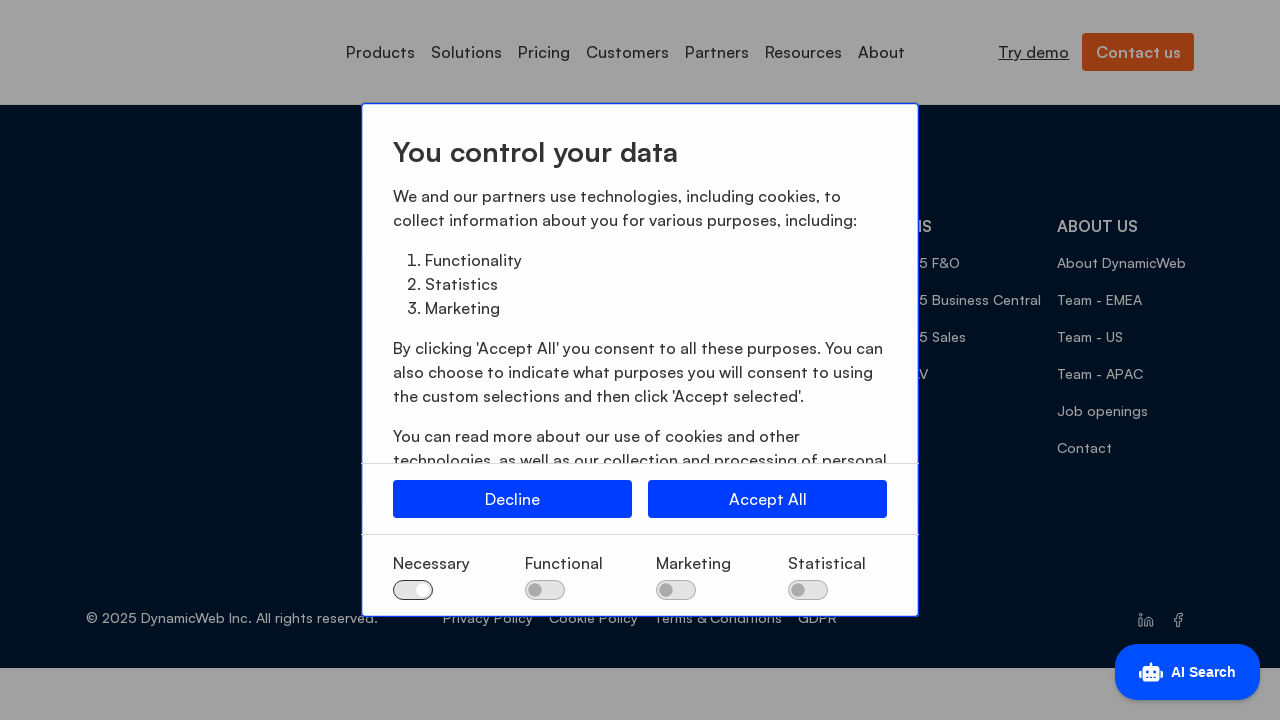

--- FILE ---
content_type: text/html; charset=utf-8
request_url: https://dynamicweb.com/landing-pages
body_size: 12278
content:
	<!doctype html>
	<html lang="en">
	<head>
		<!-- v1.25.1
 -->
		<meta charset="utf-8">
		<meta name="viewport" content="height=device-height, width=device-width, initial-scale=1.0">
		<link rel="shortcut icon" href="/Files/Images/Dynamicweb/Favicon/favicon-32x32.png">
		<link rel="apple-touch-icon" href="/Files/Templates/Designs/Swift/Assets/Images/apple-touch-icon.png">
		<base href="https://dynamicweb.com/">
<meta property="og:image" content="https://dynamicweb.com/Files/Images/Open_graph_blue.png">
<meta property="og:url" content="https://dynamicweb.comhttps://dynamicweb.com/landing-pages">
<meta property="og:image:alt" content="DynamicWeb logo">
<meta property="og:description" content="DynamicWeb Simplify eCommerce">
<meta property="og:title" content="Landing Pages">
<meta property="og:image:secure_url" content="https://dynamicweb.com/Files/Images/Open_graph_blue.png">
<meta property="og:site_name" content="www.dynamicweb.com">
<meta property="og:type" content="DynamicWeb logo">
						<link rel="alternate" hreflang="en-us" href="https://dynamicweb.com/landing-pages">
							<link rel="alternate" hreflang="en" href="https://dynamicweb.com/landing-pages">
						<link rel="alternate" hreflang="da-dk" href="https://dynamicweb.dk/landing-pages">
							<link rel="alternate" hreflang="da" href="https://dynamicweb.dk/landing-pages">
						<link rel="alternate" hreflang="de-de" href="https://dynamicweb.de/landing-pages">
							<link rel="alternate" hreflang="de" href="https://dynamicweb.de/landing-pages">
						<link rel="alternate" hreflang="nl-nl" href="https://dynamicweb.nl/landing-pages">
							<link rel="alternate" hreflang="nl" href="https://dynamicweb.nl/landing-pages">
						<link rel="alternate" hreflang="nb-no" href="https://dynamicweb.no/landing-pages">
							<link rel="alternate" hreflang="nb" href="https://dynamicweb.no/landing-pages">
						<link rel="alternate" hreflang="sv-se" href="https://dynamicweb.se/landing-pages">
							<link rel="alternate" hreflang="sv" href="https://dynamicweb.se/landing-pages">
		<title>Landing Pages</title>
		<link href="/Files/Templates/Designs/Swift/Assets/css/styles.css?638411742646926053" rel="stylesheet" media="all" type="text/css">
			<style>
				@media ( min-width: 1600px ) {
					.container-xxl,
					.container-xl,
					.container-lg,
					.container-md,
					.container-sm,
					.container {
						max-width: 1520px;
					}
				}
			</style>
				<style>
					@media ( min-width: 1920px ) {
						.container-xxl,
						.container-xl,
						.container-lg,
						.container-md,
						.container-sm,
						.container {
							max-width: 1820px;
						}
					}
				</style>
		<link href="/Files/Templates/Designs/Swift/_parsed/Swift_css/Swift_styles_3.min.css?638871352744270000" rel="stylesheet" media="all" type="text/css" data-last-modified-content="7/3/2025 10:27:54 AM">
		<script src="/Files/Templates/Designs/Swift/Assets/js/scripts.js?638411742926688067"></script>
		<script type="module">
			swift.Scroll.hideHeadersOnScroll();
			swift.Scroll.handleAlternativeTheme();
			//Only load if AOS
			const aosColumns = document.querySelectorAll('[data-aos]');
			if (aosColumns.length > 0) {
				swift.AssetLoader.Load('/Files/Templates/Designs/Swift/Assets/js/aos.js?638411742926688067', 'js');
				document.addEventListener('load.swift.assetloader', function () {
					AOS.init({ duration: 400, delay: 100, easing: 'ease-in-out', mirror: false, disable: window.matchMedia('(prefers-reduced-motion: reduce)') });
				});
			}
		</script>
<meta name="google-site-verification" content="Ihyxre_XM_ebnXAqCFHkm58q6NHwAcDccR_ku_H5zuM" />
<link href="/Files/Templates/Designs/Swift/Assets/css/dw2022.css" rel="stylesheet" media="all">
<script type="module">
  	const tooltipTriggerList = [].slice.call(document.querySelectorAll('[data-bs-toggle="tooltip"]'))
	const tooltipList = tooltipTriggerList.map(function (tooltipTriggerEl) {
  		return new bootstrap.Tooltip(tooltipTriggerEl);
	});
</script>
<!-- Start of HubSpot Embed Code -->
  <script type="text/javascript" id="hs-script-loader" async defer src="//js-na1.hs-scripts.com/43727986.js"></script>
<!-- End of HubSpot Embed Code -->
		<script type="text/javascript">window.DocsBotAI=window.DocsBotAI||{},DocsBotAI.init=function(c){return new Promise(function(e,o){var t=document.createElement("script");t.type="text/javascript",t.async=!0,t.src="https://widget.docsbot.ai/chat.js";var n=document.getElementsByTagName("script")[0];n.parentNode.insertBefore(t,n),t.addEventListener("load",function(){window.DocsBotAI.mount({id:c.id,supportCallback:c.supportCallback,identify:c.identify,options:c.options,signature:c.signature});var t;t=function(n){return new Promise(function(e){if(document.querySelector(n))return e(document.querySelector(n));var o=new MutationObserver(function(t){document.querySelector(n)&&(e(document.querySelector(n)),o.disconnect())});o.observe(document.body,{childList:!0,subtree:!0})})},t&&t("#docsbotai-root").then(e).catch(o)}),t.addEventListener("error",function(t){o(t.message)})})};</script>
        <script type="text/javascript">
          DocsBotAI.init({id: "4E0lh5ABtrBXB6OLOAoQ/Cbog6mkjiTHjHggYYusC"});
        </script>
  <meta name="google-site-verification" content="MZNy_sZbFjz88Z09heQtDmU6Ry9Jk5T2bdwTSDtOzRw" />
  <meta name="google-site-verification" content="9Fdch3C2EqD1v5hEGjXIUVA4JDwJ6bz57N-g7eXRZho" />
  <meta name="google-site-verification" content="VKUCKwan44a64w-aohJ468VDpp-SuCUEy2VnPOkSvz8" />
  <meta name="google-site-verification" content="m6Ab8tsu4B8YuDvdNBpwWKRcK5ZnRONJ8ioxKdjsdXo" />
  <meta name="google-site-verification" content="SmPOZiFRqDuUZGKDGYHGzxAAgsg4uuWHEdD5SVbGgD4" />
  <meta name="google-site-verification" content="ESt7Vc37mzr9liKljvkIoAwuF05OGFd28SieaAkhzR4" />
	</head>
	<body class="brand  theme light" id="page2967">
			<header class="page-header sticky-top top-0" id="page-header-desktop">
		<div class="py-4   theme light   item_swift_4columnsflex" >
			<div class="container-xl">
				<div class="d-flex flex-row gap-3 align-items-center">
					<div class="col flex-grow-0">
<figure class="m-0 d-flex justify-content-start item_swift_logo">
	<div id="1223" class="user-select-none" style="scroll-margin-top:var(--header-height,150px)"></div>
		<a href="/" class="text-decoration-none" aria-label="DynamicWeb">
			<div class="icon-auto" style="width: 180px">
				<?xml version="1.0" encoding="UTF-8"?><svg xmlns="http://www.w3.org/2000/svg" viewBox="0 0 477.66 72.07"><defs><style>.d{fill:#003cff;}</style></defs><g id="a"/><g id="b"><g id="c"><path class="d" d="M465.75,19.39c1.19-.69,2.52-1.04,3.98-1.04s2.84,.34,4.04,1.02c1.21,.68,2.15,1.62,2.85,2.81s1.04,2.52,1.04,3.98-.35,2.79-1.04,3.98-1.64,2.13-2.85,2.81c-1.2,.68-2.55,1.02-4.04,1.02s-2.79-.34-3.98-1.02c-1.19-.68-2.13-1.62-2.83-2.81-.69-1.19-1.04-2.51-1.04-3.94s.35-2.79,1.04-3.98,1.63-2.13,2.83-2.83Zm7.44,.9c-1.02-.59-2.17-.88-3.46-.88s-2.39,.3-3.41,.88c-1.02,.59-1.83,1.4-2.41,2.43-.59,1.03-.89,2.19-.89,3.47s.29,2.39,.89,3.42c.59,1.02,1.39,1.83,2.41,2.41,1.02,.59,2.16,.88,3.41,.88s2.44-.29,3.46-.88c1.02-.59,1.83-1.4,2.41-2.43,.59-1.03,.89-2.18,.89-3.43s-.29-2.4-.89-3.43c-.59-1.03-1.39-1.84-2.41-2.43Zm-.81,2.14c.56,.5,.84,1.14,.84,1.92,0,.66-.19,1.21-.59,1.65s-.93,.73-1.61,.86l2.24,3.77h-1.3l-2.08-3.57h-1.92v3.57h-1.14v-8.95h3.3c.94,0,1.69,.25,2.26,.75Zm-2.3,3.65c.58,0,1.05-.15,1.41-.45,.37-.3,.55-.73,.55-1.28s-.18-.93-.55-1.24c-.37-.3-.84-.45-1.41-.45h-2.12v3.42h2.12Z"/><g><path class="d" d="M0,56.4V3.43H16.27c7.86,0,14.45,2.54,19.77,7.61,5.32,5.07,7.98,11.37,7.98,18.87s-2.66,13.8-7.98,18.87c-5.32,5.07-11.91,7.61-19.77,7.61H0Zm8.73-8.13h7.54c5.57,0,10.11-1.74,13.61-5.22,3.51-3.48,5.26-7.86,5.26-13.13s-1.75-9.65-5.26-13.13c-3.5-3.48-8.04-5.22-13.61-5.22h-7.54V48.27Z"/><path class="d" d="M93.54,56.4V19.1h8.2v5.07c2.34-3.88,6.12-5.82,11.34-5.82,4.33,0,7.79,1.42,10.37,4.25,2.59,2.83,3.88,6.62,3.88,11.34v22.45h-8.21v-21.11c0-2.98-.7-5.31-2.09-6.97-1.39-1.67-3.29-2.5-5.67-2.5-2.84,0-5.15,1.07-6.94,3.21s-2.69,5.15-2.69,9.03v18.35h-8.2Z"/><path class="d" d="M152.02,57.15c-5.07,0-9.34-1.89-12.8-5.67-3.46-3.78-5.18-8.36-5.18-13.73s1.73-9.95,5.18-13.73c3.46-3.78,7.72-5.67,12.8-5.67,2.54,0,4.87,.56,7.01,1.68,2.14,1.12,3.78,2.47,4.92,4.07v-5h8.21V56.4h-8.21v-5c-1.14,1.59-2.79,2.95-4.92,4.07-2.14,1.12-4.48,1.68-7.01,1.68Zm-6.49-10.89c2.09,2.29,4.75,3.43,7.98,3.43s5.89-1.14,7.98-3.43c2.09-2.29,3.13-5.12,3.13-8.5s-1.04-6.22-3.13-8.51c-2.09-2.29-4.75-3.43-7.98-3.43s-5.89,1.14-7.98,3.43c-2.09,2.29-3.13,5.12-3.13,8.51s1.04,6.22,3.13,8.5Z"/><path class="d" d="M229.68,56.4v-20.96c0-3.03-.56-5.4-1.68-7.09-1.12-1.69-2.77-2.54-4.96-2.54-2.64,0-4.75,1.02-6.34,3.06-1.59,2.04-2.44,4.9-2.54,8.58v18.95h-8.21v-20.96c0-3.03-.56-5.4-1.68-7.09-1.12-1.69-2.77-2.54-4.96-2.54-2.74,0-4.91,1.07-6.53,3.21-1.62,2.14-2.43,5.15-2.43,9.03v18.35h-8.21V19.1h8.21v5.07c2.29-3.88,5.82-5.82,10.59-5.82,5.62,0,9.47,2.46,11.56,7.38,1.04-2.34,2.65-4.15,4.81-5.45s4.54-1.94,7.12-1.94c4.18,0,7.46,1.42,9.85,4.25,2.39,2.83,3.58,6.67,3.58,11.49v22.31h-8.21Z"/><path class="d" d="M251.39,10.97c-1.49,0-2.79-.53-3.88-1.6-1.09-1.07-1.64-2.37-1.64-3.92s.55-2.77,1.64-3.84c1.09-1.07,2.39-1.61,3.88-1.61s2.84,.54,3.88,1.61c1.04,1.07,1.57,2.35,1.57,3.84s-.52,2.85-1.57,3.92c-1.04,1.07-2.34,1.6-3.88,1.6Zm-4.1,45.43V19.1h8.2V56.4h-8.2Z"/><path class="d" d="M282.43,57.15c-5.62,0-10.31-1.85-14.06-5.56-3.76-3.7-5.63-8.32-5.63-13.84s1.87-10.13,5.63-13.84c3.75-3.7,8.44-5.56,14.06-5.56,3.83,0,7.27,.92,10.33,2.76s5.41,4.35,7.05,7.54l-7.16,3.88c-.95-1.99-2.31-3.58-4.1-4.78-1.79-1.19-3.83-1.79-6.12-1.79-3.28,0-5.99,1.13-8.13,3.39-2.14,2.26-3.21,5.06-3.21,8.39s1.07,6.13,3.21,8.39c2.14,2.26,4.85,3.39,8.13,3.39,2.29,0,4.33-.6,6.12-1.79s3.16-2.79,4.1-4.77l7.16,3.88c-1.64,3.18-3.99,5.7-7.05,7.54s-6.5,2.76-10.33,2.76Z"/><path class="d" d="M395.56,57.15c-5.67,0-10.33-1.81-13.99-5.45s-5.48-8.28-5.48-13.95,1.84-10.13,5.52-13.84c3.68-3.7,8.33-5.56,13.95-5.56,5.17,0,9.46,1.64,12.87,4.92,3.41,3.28,5.11,7.81,5.11,13.58,0,1-.03,1.89-.07,2.69h-29.32c.2,3.03,1.37,5.48,3.51,7.35,2.14,1.87,4.8,2.8,7.98,2.8,4.78,0,8.33-1.89,10.67-5.67l6.27,4.48c-3.58,5.77-9.25,8.65-17.01,8.65Zm-11.04-23.57h20.74c-.45-2.59-1.61-4.61-3.47-6.08s-4.04-2.2-6.53-2.2-4.89,.72-6.9,2.16c-2.01,1.44-3.29,3.48-3.84,6.12Z"/><path class="d" d="M441.07,57.15c-2.54,0-4.89-.56-7.05-1.68-2.16-1.12-3.82-2.47-4.96-4.07v5h-8.21V.45h8.21V24.1c1.14-1.59,2.8-2.95,4.96-4.07s4.51-1.68,7.05-1.68c5.07,0,9.34,1.89,12.79,5.67,3.46,3.78,4.62,8.36,4.62,13.73s-1.16,9.95-4.62,13.73c-3.46,3.78-7.72,5.67-12.79,5.67Zm-1.49-7.46c3.23,0,5.89-1.14,7.98-3.43,2.09-2.29,3.13-5.12,3.13-8.5s-1.04-6.22-3.13-8.51c-2.09-2.29-4.75-3.43-7.98-3.43s-5.97,1.14-8.06,3.43c-2.09,2.29-3.13,5.12-3.13,8.51s1.04,6.22,3.13,8.5c2.09,2.29,4.77,3.43,8.06,3.43Z"/></g><polygon class="d" points="61.96 72.07 71.13 72.07 88.34 19.1 79.17 19.1 61.96 72.07"/><polygon class="d" points="67.71 54.39 58.54 54.39 47.08 19.1 56.26 19.1 67.71 54.39"/><polygon class="d" points="333.76 3.43 321.1 42.38 308.45 3.43 299.34 3.43 316.55 56.4 325.66 56.4 342.86 3.43 333.76 3.43"/><polygon class="d" points="368.17 3.43 355.52 42.38 347.42 17.45 342.86 31.46 350.96 56.4 350.96 56.4 360.07 56.4 360.07 56.4 377.28 3.43 368.17 3.43"/></g></g></svg>
			</div>
		</a>
</figure>
					</div>
					<div class="col flex-grow-1">
<div class="nav-wrapper megamenu-wrapper item_swift_megamenu">
<nav class="d-flex py-0 justify-content-center text-center">
	<ul class="nav flex-nowrap ">
			<li id="Megamenu_Page_1381_4255" data-type="page" class="nav-item dropdown position-static">
					<a class="nav-link p-2 text-decoration-underline-hover fw-normal  fs-6 dropdown-toggle" href="/products"  role="button" aria-haspopup="true" aria-expanded="false" data-bs-toggle="dropdown" data-bs-offset="0,0" id="NavLink_Megamenu_Page_1381_4255">
				<span>Products</span>  
					</a>
						<div class="dropdown-menu megamenu py-4 theme light" aria-labelledby="Megamenu_Page_1381_4255" id="NavGroupMegamenu_Page_1381_4255">
							<div class="container-xl">
									<div class="d-flex flex-wrap mx-n2 mx-xxl-n3 justify-content-center text-center">
											<div class="col-4 col-xl-3 col-xxl-2">
													<div id="Megamenu_Page_1389_4255" data-type="page" class="nav-link lh-sm text-break">
													<div class="d-flex flex-column align-items-center gap-3">
														<h6 class="m-0 w-100 fw-bold  fs-6">Products</h6>
													</div>
													</div>
															<a id="Megamenu_Page_1993_4255" data-type="page" class="nav-link text-decoration-underline-hover lh-sm text-break" href="/products/content-management" >
															<div class="d-flex flex-column align-items-center gap-3">
																		<span class="w-100 fw-normal  fs-6">Content Management</span>
																	</div>
															</a>	
															<a id="Megamenu_Page_2403_4255" data-type="page" class="nav-link text-decoration-underline-hover lh-sm text-break" href="/products/ecommerce" >
															<div class="d-flex flex-column align-items-center gap-3">
																		<span class="w-100 fw-normal  fs-6">eCommerce</span>
																	</div>
															</a>	
															<a id="Megamenu_Page_1995_4255" data-type="page" class="nav-link text-decoration-underline-hover lh-sm text-break" href="/products/digital-marketing" >
															<div class="d-flex flex-column align-items-center gap-3">
																		<span class="w-100 fw-normal  fs-6">Digital Marketing</span>
																	</div>
															</a>	
															<a id="Megamenu_Page_1987_4255" data-type="page" class="nav-link text-decoration-underline-hover lh-sm text-break" href="/products/product-information-management" >
															<div class="d-flex flex-column align-items-center gap-3">
																		<span class="w-100 fw-normal  fs-6">Product Information Management</span>
																	</div>
															</a>	
											</div>
											<div class="col-4 col-xl-3 col-xxl-2">
													<div id="Megamenu_Page_1401_4255" data-type="page" class="nav-link lh-sm text-break">
													<div class="d-flex flex-column align-items-center gap-3">
														<h6 class="m-0 w-100 fw-bold  fs-6">Accelerators</h6>
													</div>
													</div>
															<a id="Megamenu_Page_1503_4255" data-type="page" class="nav-link text-decoration-underline-hover lh-sm text-break" href="/accelerators/integration" >
															<div class="d-flex flex-column align-items-center gap-3">
																		<span class="w-100 fw-normal  fs-6">Integration</span>
																	</div>
															</a>	
															<a id="Megamenu_Page_1505_4255" data-type="page" class="nav-link text-decoration-underline-hover lh-sm text-break" href="/accelerators/all-features" >
															<div class="d-flex flex-column align-items-center gap-3">
																		<span class="w-100 fw-normal  fs-6">All Features</span>
																	</div>
															</a>	
															<a id="Megamenu_Page_16025_4255" data-type="page" class="nav-link text-decoration-underline-hover lh-sm text-break" href="/accelerators/dynamicweb-swift" >
															<div class="d-flex flex-column align-items-center gap-3">
																		<span class="w-100 fw-normal  fs-6">DynamicWeb Swift</span>
																	</div>
															</a>	
											</div>
											<div class="col-4 col-xl-3 col-xxl-2">
													<div id="Megamenu_Page_8806_4255" data-type="page" class="nav-link lh-sm text-break">
													<div class="d-flex flex-column align-items-center gap-3">
														<h6 class="m-0 w-100 fw-bold  fs-6">Technology</h6>
													</div>
													</div>
															<a id="Megamenu_Page_6978_4255" data-type="page" class="nav-link text-decoration-underline-hover lh-sm text-break" href="/technology/mach" >
															<div class="d-flex flex-column align-items-center gap-3">
																		<span class="w-100 fw-normal  fs-6">MACH</span>
																	</div>
															</a>	
															<a id="Megamenu_Page_8096_4255" data-type="page" class="nav-link text-decoration-underline-hover lh-sm text-break" href="/technology/headless" >
															<div class="d-flex flex-column align-items-center gap-3">
																		<span class="w-100 fw-normal  fs-6">Headless</span>
																	</div>
															</a>	
															<a id="Megamenu_Page_8731_4255" data-type="page" class="nav-link text-decoration-underline-hover lh-sm text-break" href="/technology/cloud" >
															<div class="d-flex flex-column align-items-center gap-3">
																		<span class="w-100 fw-normal  fs-6">Cloud</span>
																	</div>
															</a>	
															<a id="Megamenu_Page_17482_4255" data-type="page" class="nav-link text-decoration-underline-hover lh-sm text-break" href="/technology/ai" >
															<div class="d-flex flex-column align-items-center gap-3">
																		<span class="w-100 fw-normal  fs-6">AI</span>
																	</div>
															</a>	
															<a id="Megamenu_Page_6815_4255" data-type="page" class="nav-link text-decoration-underline-hover lh-sm text-break" href="/technology/roadmap" >
															<div class="d-flex flex-column align-items-center gap-3">
																		<span class="w-100 fw-normal  fs-6">Roadmap</span>
																	</div>
															</a>	
											</div>
											<div class="col-4 col-xl-3 col-xxl-2">
													<div id="Megamenu_Page_3061_4255" data-type="page" class="nav-link lh-sm text-break">
													<div class="d-flex flex-column align-items-center gap-3">
														<h6 class="m-0 w-100 fw-bold  fs-6">Add-ons & Extensions</h6>
													</div>
													</div>
															<a id="Megamenu_Page_2822_4255" data-type="page" class="nav-link text-decoration-underline-hover lh-sm text-break" href="/add-ons-extensions/marketplace" >
															<div class="d-flex flex-column align-items-center gap-3">
																		<span class="w-100 fw-normal  fs-6">Marketplace</span>
																	</div>
															</a>	
															<a id="Megamenu_Page_10905_4255" data-type="page" class="nav-link text-decoration-underline-hover lh-sm text-break" href="/add-ons-extensions/dynamicweb-publications" >
															<div class="d-flex flex-column align-items-center gap-3">
																		<span class="w-100 fw-normal  fs-6">DynamicWeb Publications</span>
																	</div>
															</a>	
															<a id="Megamenu_Page_11370_4255" data-type="page" class="nav-link text-decoration-underline-hover lh-sm text-break" href="/add-ons-extensions/digital-asset-portal" >
															<div class="d-flex flex-column align-items-center gap-3">
																		<span class="w-100 fw-normal  fs-6">Digital Asset Portal</span>
																	</div>
															</a>	
															<a id="Megamenu_Page_15375_4255" data-type="page" class="nav-link text-decoration-underline-hover lh-sm text-break" href="/add-ons-extensions/invoice-management-center" >
															<div class="d-flex flex-column align-items-center gap-3">
																		<span class="w-100 fw-normal  fs-6">Invoice Management Center</span>
																	</div>
															</a>	
											</div>
									</div>
							</div>
							</div>
			</li>
			<li id="Megamenu_Page_1375_4255" data-type="page" class="nav-item dropdown position-static">
					<a class="nav-link p-2 text-decoration-underline-hover fw-normal  fs-6 dropdown-toggle" href="/solutions"  role="button" aria-haspopup="true" aria-expanded="false" data-bs-toggle="dropdown" data-bs-offset="0,0" id="NavLink_Megamenu_Page_1375_4255">
				<span>Solutions</span>  
					</a>
						<div class="dropdown-menu megamenu py-4 theme light" aria-labelledby="Megamenu_Page_1375_4255" id="NavGroupMegamenu_Page_1375_4255">
							<div class="container-xl">
									<div class="d-flex flex-wrap mx-n2 mx-xxl-n3 justify-content-center text-center">
											<div class="col-4 col-xl-3 col-xxl-2">
													<div id="Megamenu_Page_1511_4255" data-type="page" class="nav-link lh-sm text-break">
													<div class="d-flex flex-column align-items-center gap-3">
														<h6 class="m-0 w-100 fw-bold  fs-6">Industry</h6>
													</div>
													</div>
															<a id="Megamenu_Page_15394_4255" data-type="page" class="nav-link text-decoration-underline-hover lh-sm text-break" href="/solutions/manufacturing" >
															<div class="d-flex flex-column align-items-center gap-3">
																		<span class="w-100 fw-normal  fs-6">Manufacturing</span>
																	</div>
															</a>	
															<a id="Megamenu_Page_15984_4255" data-type="page" class="nav-link text-decoration-underline-hover lh-sm text-break" href="/solutions/wholesale" >
															<div class="d-flex flex-column align-items-center gap-3">
																		<span class="w-100 fw-normal  fs-6">Wholesale</span>
																	</div>
															</a>	
															<a id="Megamenu_Page_3087_4255" data-type="page" class="nav-link text-decoration-underline-hover lh-sm text-break" href="/solutions/retail" >
															<div class="d-flex flex-column align-items-center gap-3">
																		<span class="w-100 fw-normal  fs-6">Retail</span>
																	</div>
															</a>	
															<a id="Megamenu_Page_2411_4255" data-type="page" class="nav-link text-decoration-underline-hover lh-sm text-break" href="/solutions/spare-parts-and-equipment" >
															<div class="d-flex flex-column align-items-center gap-3">
																		<span class="w-100 fw-normal  fs-6">Spare Parts and Equipment</span>
																	</div>
															</a>	
															<a id="Megamenu_Page_2413_4255" data-type="page" class="nav-link text-decoration-underline-hover lh-sm text-break" href="/solutions/horticulture-and-agriculture" >
															<div class="d-flex flex-column align-items-center gap-3">
																		<span class="w-100 fw-normal  fs-6">Horticulture and Agriculture</span>
																	</div>
															</a>	
															<a id="Megamenu_Page_2414_4255" data-type="page" class="nav-link text-decoration-underline-hover lh-sm text-break" href="/solutions/wine-and-spirits" >
															<div class="d-flex flex-column align-items-center gap-3">
																		<span class="w-100 fw-normal  fs-6">Wine and Spirits</span>
																	</div>
															</a>	
															<a id="Megamenu_Page_17373_4255" data-type="page" class="nav-link text-decoration-underline-hover lh-sm text-break" href="/solutions/recreational-vehicles" >
															<div class="d-flex flex-column align-items-center gap-3">
																		<span class="w-100 fw-normal  fs-6">Recreational Vehicles</span>
																	</div>
															</a>	
											</div>
											<div class="col-4 col-xl-3 col-xxl-2">
													<div id="Megamenu_Page_2003_4255" data-type="page" class="nav-link lh-sm text-break">
													<div class="d-flex flex-column align-items-center gap-3">
														<h6 class="m-0 w-100 fw-bold  fs-6">eCommerce for Microsoft Dynamics</h6>
													</div>
													</div>
															<a id="Megamenu_Page_2189_4255" data-type="page" class="nav-link text-decoration-underline-hover lh-sm text-break" href="/solutions/ecommerce-for-dynamics-365-finance-and-operations" >
															<div class="d-flex flex-column align-items-center gap-3">
																		<span class="w-100 fw-normal  fs-6">eCommerce for Dynamics 365 Finance and Operations</span>
																	</div>
															</a>	
															<a id="Megamenu_Page_2389_4255" data-type="page" class="nav-link text-decoration-underline-hover lh-sm text-break" href="/solutions/ecommerce-for-dynamics-365-business-central" >
															<div class="d-flex flex-column align-items-center gap-3">
																		<span class="w-100 fw-normal  fs-6">eCommerce for Dynamics 365 Business Central</span>
																	</div>
															</a>	
															<a id="Megamenu_Page_2393_4255" data-type="page" class="nav-link text-decoration-underline-hover lh-sm text-break" href="/solutions/ecommerce-for-dynamics-365-sales-crm" >
															<div class="d-flex flex-column align-items-center gap-3">
																		<span class="w-100 fw-normal  fs-6">eCommerce for Dynamics 365 Sales (CRM)</span>
																	</div>
															</a>	
															<a id="Megamenu_Page_2391_4255" data-type="page" class="nav-link text-decoration-underline-hover lh-sm text-break" href="/solutions/ecommerce-for-dynamics-nav" >
															<div class="d-flex flex-column align-items-center gap-3">
																		<span class="w-100 fw-normal  fs-6">eCommerce for Dynamics NAV</span>
																	</div>
															</a>	
															<a id="Megamenu_Page_2392_4255" data-type="page" class="nav-link text-decoration-underline-hover lh-sm text-break" href="/solutions/ecommerce-for-dynamics-ax" >
															<div class="d-flex flex-column align-items-center gap-3">
																		<span class="w-100 fw-normal  fs-6">eCommerce for Dynamics AX</span>
																	</div>
															</a>	
															<a id="Megamenu_Page_13335_4255" data-type="page" class="nav-link text-decoration-underline-hover lh-sm text-break" href="/solutions/pim-for-dynamics-365-business-central" >
															<div class="d-flex flex-column align-items-center gap-3">
																		<span class="w-100 fw-normal  fs-6">PIM for Dynamics 365 Business Central</span>
																	</div>
															</a>	
											</div>
											<div class="col-4 col-xl-3 col-xxl-2">
													<div id="Megamenu_Page_9746_4255" data-type="page" class="nav-link lh-sm text-break">
													<div class="d-flex flex-column align-items-center gap-3">
														<h6 class="m-0 w-100 fw-bold  fs-6">Other ERP</h6>
													</div>
													</div>
															<a id="Megamenu_Page_9752_4255" data-type="page" class="nav-link text-decoration-underline-hover lh-sm text-break" href="/solutions/visma-net" >
															<div class="d-flex flex-column align-items-center gap-3">
																		<span class="w-100 fw-normal  fs-6">Visma.net</span>
																	</div>
															</a>	
															<a id="Megamenu_Page_9795_4255" data-type="page" class="nav-link text-decoration-underline-hover lh-sm text-break" href="/solutions/uniconta" >
															<div class="d-flex flex-column align-items-center gap-3">
																		<span class="w-100 fw-normal  fs-6">Uniconta</span>
																	</div>
															</a>	
															<a id="Megamenu_Page_2397_4255" data-type="page" class="nav-link text-decoration-underline-hover lh-sm text-break" href="/solutions/ls-activity" >
															<div class="d-flex flex-column align-items-center gap-3">
																		<span class="w-100 fw-normal  fs-6">LS Activity</span>
																	</div>
															</a>	
															<a id="Megamenu_Page_2398_4255" data-type="page" class="nav-link text-decoration-underline-hover lh-sm text-break" href="/solutions/ls-retail" >
															<div class="d-flex flex-column align-items-center gap-3">
																		<span class="w-100 fw-normal  fs-6">LS Retail</span>
																	</div>
															</a>	
															<a id="Megamenu_Page_17648_4255" data-type="page" class="nav-link text-decoration-underline-hover lh-sm text-break" href="/solutions/monitor-erp" >
															<div class="d-flex flex-column align-items-center gap-3">
																		<span class="w-100 fw-normal  fs-6">Monitor ERP</span>
																	</div>
															</a>	
											</div>
											<div class="col-4 col-xl-3 col-xxl-2">
													<div id="Megamenu_Page_12818_4255" data-type="page" class="nav-link lh-sm text-break">
													<div class="d-flex flex-column align-items-center gap-3">
														<h6 class="m-0 w-100 fw-bold  fs-6">Compliance</h6>
													</div>
													</div>
															<a id="Megamenu_Page_12824_4255" data-type="page" class="nav-link text-decoration-underline-hover lh-sm text-break" href="/solutions/compliance/ppwr" >
															<div class="d-flex flex-column align-items-center gap-3">
																		<span class="w-100 fw-normal  fs-6">PPWR</span>
																	</div>
															</a>	
															<a id="Megamenu_Page_12036_4255" data-type="page" class="nav-link text-decoration-underline-hover lh-sm text-break" href="/solutions/compliance/digital-product-passport" >
															<div class="d-flex flex-column align-items-center gap-3">
																		<span class="w-100 fw-normal  fs-6">Digital Product Passport</span>
																	</div>
															</a>	
											</div>
									</div>
							</div>
							</div>
			</li>
			<li id="Megamenu_Page_11596_4255" data-type="page" class="nav-item dropdown">
					<a class="nav-link p-2 text-decoration-underline-hover fw-normal  fs-6" href="/pricing"  id="NavLink_Megamenu_Page_11596_4255">
				<span>Pricing</span>  
					</a>
			</li>
			<li id="Megamenu_Page_1379_4255" data-type="page" class="nav-item dropdown position-static">
					<a class="nav-link p-2 text-decoration-underline-hover fw-normal  fs-6 dropdown-toggle" href="/customers"  role="button" aria-haspopup="true" aria-expanded="false" data-bs-toggle="dropdown" data-bs-offset="0,0" id="NavLink_Megamenu_Page_1379_4255">
				<span>Customers</span>  
					</a>
						<div class="dropdown-menu megamenu py-4 theme light" aria-labelledby="Megamenu_Page_1379_4255" id="NavGroupMegamenu_Page_1379_4255">
							<div class="container-xl">
									<div class="d-flex flex-wrap mx-n2 mx-xxl-n3 justify-content-center text-center">
											<div class="col-4 col-xl-3 col-xxl-2">
													<div id="Megamenu_Page_2947_4255" data-type="page" class="nav-link lh-sm text-break">
													<div class="d-flex flex-column align-items-center gap-3">
														<h6 class="m-0 w-100 fw-bold  fs-6">All customers</h6>
													</div>
													</div>
															<a id="Megamenu_Page_3066_4255" data-type="page" class="nav-link text-decoration-underline-hover lh-sm text-break" href="/customers" >
															<div class="d-flex flex-column align-items-center gap-3">
																		<span class="w-100 fw-normal  fs-6">All cases</span>
																	</div>
															</a>	
											</div>
									</div>
							</div>
							</div>
			</li>
			<li id="Megamenu_Page_2491_4255" data-type="page" class="nav-item dropdown position-static">
					<a class="nav-link p-2 text-decoration-underline-hover fw-normal  fs-6 dropdown-toggle" href="/find-a-partner"  role="button" aria-haspopup="true" aria-expanded="false" data-bs-toggle="dropdown" data-bs-offset="0,0" id="NavLink_Megamenu_Page_2491_4255">
				<span>Partners</span>  
					</a>
						<div class="dropdown-menu megamenu py-4 theme light" aria-labelledby="Megamenu_Page_2491_4255" id="NavGroupMegamenu_Page_2491_4255">
							<div class="container-xl">
									<div class="d-flex flex-wrap mx-n2 mx-xxl-n3 justify-content-center text-center">
											<div class="col-4 col-xl-3 col-xxl-2">
													<a id="Megamenu_Page_2492_4255" data-type="page" href="/partners" class="nav-link text-decoration-underline-hover lh-sm text-break">
													<div class="d-flex flex-column align-items-center gap-3">
														<h6 class="m-0 w-100 fw-bold  fs-6">Find a Partner</h6>
													</div>
													</a>
															<a id="Megamenu_Page_3065_4255" data-type="page" class="nav-link text-decoration-underline-hover lh-sm text-break" href="/partners" >
															<div class="d-flex flex-column align-items-center gap-3">
																		<span class="w-100 fw-normal  fs-6">All partners</span>
																	</div>
															</a>	
											</div>
											<div class="col-4 col-xl-3 col-xxl-2">
													<a id="Megamenu_Page_2490_4255" data-type="page" href="/become-a-partner" class="nav-link text-decoration-underline-hover lh-sm text-break">
													<div class="d-flex flex-column align-items-center gap-3">
														<h6 class="m-0 w-100 fw-bold  fs-6">Become a Partner</h6>
													</div>
													</a>
															<a id="Megamenu_Page_2818_4255" data-type="page" class="nav-link text-decoration-underline-hover lh-sm text-break" href="/become-a-partner/partner-onboarding-program" >
															<div class="d-flex flex-column align-items-center gap-3">
																		<span class="w-100 fw-normal  fs-6">Partner Onboarding Program</span>
																	</div>
															</a>	
											</div>
											<div class="col-4 col-xl-3 col-xxl-2">
													<div id="Megamenu_Page_11804_4255" data-type="page" class="nav-link lh-sm text-break">
													<div class="d-flex flex-column align-items-center gap-3">
														<h6 class="m-0 w-100 fw-bold  fs-6">Partner Portal</h6>
													</div>
													</div>
															<a id="Megamenu_Page_11810_4255" data-type="page" class="nav-link text-decoration-underline-hover lh-sm text-break" href="http://partner.dynamicweb.com" >
															<div class="d-flex flex-column align-items-center gap-3">
																		<span class="w-100 fw-normal  fs-6">Partner Portal</span>
																	</div>
															</a>	
											</div>
									</div>
							</div>
							</div>
			</li>
			<li id="Megamenu_Page_1385_4255" data-type="page" class="nav-item dropdown position-static">
					<a class="nav-link p-2 text-decoration-underline-hover fw-normal  fs-6 dropdown-toggle" href="/resources"  role="button" aria-haspopup="true" aria-expanded="false" data-bs-toggle="dropdown" data-bs-offset="0,0" id="NavLink_Megamenu_Page_1385_4255">
				<span>Resources</span>  
					</a>
						<div class="dropdown-menu megamenu py-4 theme light" aria-labelledby="Megamenu_Page_1385_4255" id="NavGroupMegamenu_Page_1385_4255">
							<div class="container-xl">
									<div class="d-flex flex-wrap mx-n2 mx-xxl-n3 justify-content-center text-center">
											<div class="col-4 col-xl-3 col-xxl-2">
													<div id="Megamenu_Page_1587_4255" data-type="page" class="nav-link lh-sm text-break">
													<div class="d-flex flex-column align-items-center gap-3">
														<h6 class="m-0 w-100 fw-bold  fs-6">Downloads</h6>
													</div>
													</div>
															<a id="Megamenu_Page_2259_4255" data-type="page" class="nav-link text-decoration-underline-hover lh-sm text-break" href="/resources/downloads/on-demand-webinars" >
															<div class="d-flex flex-column align-items-center gap-3">
																		<span class="w-100 fw-normal  fs-6">On-demand webinars</span>
																	</div>
															</a>	
															<a id="Megamenu_Page_1297_4255" data-type="page" class="nav-link text-decoration-underline-hover lh-sm text-break" href="/resources/downloads/brochures" >
															<div class="d-flex flex-column align-items-center gap-3">
																		<span class="w-100 fw-normal  fs-6">Brochures</span>
																	</div>
															</a>	
															<a id="Megamenu_Page_2296_4255" data-type="page" class="nav-link text-decoration-underline-hover lh-sm text-break" href="/resources/downloads/white-papers" >
															<div class="d-flex flex-column align-items-center gap-3">
																		<span class="w-100 fw-normal  fs-6">White papers</span>
																	</div>
															</a>	
											</div>
											<div class="col-4 col-xl-3 col-xxl-2">
													<div id="Megamenu_Page_1581_4255" data-type="page" class="nav-link lh-sm text-break">
													<div class="d-flex flex-column align-items-center gap-3">
														<h6 class="m-0 w-100 fw-bold  fs-6">Insights</h6>
													</div>
													</div>
															<a id="Megamenu_Page_1583_4255" data-type="page" class="nav-link text-decoration-underline-hover lh-sm text-break" href="/resources/insights/blog" >
															<div class="d-flex flex-column align-items-center gap-3">
																		<span class="w-100 fw-normal  fs-6">Blog</span>
																	</div>
															</a>	
															<a id="Megamenu_Page_1659_4255" data-type="page" class="nav-link text-decoration-underline-hover lh-sm text-break" href="/resources/insights/news-articles" >
															<div class="d-flex flex-column align-items-center gap-3">
																		<span class="w-100 fw-normal  fs-6">News & Articles</span>
																	</div>
															</a>	
											</div>
											<div class="col-4 col-xl-3 col-xxl-2">
													<div id="Megamenu_Page_12131_4255" data-type="page" class="nav-link lh-sm text-break">
													<div class="d-flex flex-column align-items-center gap-3">
														<h6 class="m-0 w-100 fw-bold  fs-6">Developers</h6>
													</div>
													</div>
															<a id="Megamenu_Page_12352_4255" data-type="page" class="nav-link text-decoration-underline-hover lh-sm text-break" href="/resources/developers" >
															<div class="d-flex flex-column align-items-center gap-3">
																		<span class="w-100 fw-normal  fs-6">Build with DynamicWeb</span>
																	</div>
															</a>	
															<a id="Megamenu_Page_12143_4255" data-type="page" class="nav-link text-decoration-underline-hover lh-sm text-break" href="https://doc.dynamicweb.dev/index.html" >
															<div class="d-flex flex-column align-items-center gap-3">
																		<span class="w-100 fw-normal  fs-6">Documentation - DW10</span>
																	</div>
															</a>	
															<a id="Megamenu_Page_12137_4255" data-type="page" class="nav-link text-decoration-underline-hover lh-sm text-break" href="https://doc.dynamicweb.com/" >
															<div class="d-flex flex-column align-items-center gap-3">
																		<span class="w-100 fw-normal  fs-6">Documentation - DW9</span>
																	</div>
															</a>	
											</div>
											<div class="col-4 col-xl-3 col-xxl-2">
													<div id="Megamenu_Page_2430_4255" data-type="page" class="nav-link lh-sm text-break">
													<div class="d-flex flex-column align-items-center gap-3">
														<h6 class="m-0 w-100 fw-bold  fs-6">Events</h6>
													</div>
													</div>
															<a id="Megamenu_Page_2441_4255" data-type="page" class="nav-link text-decoration-underline-hover lh-sm text-break" href="/resources/events/webinars" >
															<div class="d-flex flex-column align-items-center gap-3">
																		<span class="w-100 fw-normal  fs-6">Webinars</span>
																	</div>
															</a>	
															<a id="Megamenu_Page_2442_4255" data-type="page" class="nav-link text-decoration-underline-hover lh-sm text-break" href="/resources/events/seminars-and-training" >
															<div class="d-flex flex-column align-items-center gap-3">
																		<span class="w-100 fw-normal  fs-6">Seminars and training</span>
																	</div>
															</a>	
											</div>
									</div>
							</div>
							</div>
			</li>
			<li id="Megamenu_Page_1387_4255" data-type="page" class="nav-item dropdown position-static">
					<a class="nav-link p-2 text-decoration-underline-hover fw-normal  fs-6 dropdown-toggle" href="/about"  role="button" aria-haspopup="true" aria-expanded="false" data-bs-toggle="dropdown" data-bs-offset="0,0" id="NavLink_Megamenu_Page_1387_4255">
				<span>About</span>  
					</a>
						<div class="dropdown-menu megamenu py-4 theme light" aria-labelledby="Megamenu_Page_1387_4255" id="NavGroupMegamenu_Page_1387_4255">
							<div class="container-xl">
									<div class="d-flex flex-wrap mx-n2 mx-xxl-n3 justify-content-center text-center">
											<div class="col-4 col-xl-3 col-xxl-2">
													<div id="Megamenu_Page_1905_4255" data-type="page" class="nav-link lh-sm text-break">
													<div class="d-flex flex-column align-items-center gap-3">
														<h6 class="m-0 w-100 fw-bold  fs-6">Meet Dynamicweb</h6>
													</div>
													</div>
															<a id="Megamenu_Page_2422_4255" data-type="page" class="nav-link text-decoration-underline-hover lh-sm text-break" href="/about/meet-dynamicweb/team-emea" >
															<div class="d-flex flex-column align-items-center gap-3">
																		<span class="w-100 fw-normal  fs-6">Team - EMEA</span>
																	</div>
															</a>	
															<a id="Megamenu_Page_2420_4255" data-type="page" class="nav-link text-decoration-underline-hover lh-sm text-break" href="/about/meet-dynamicweb/team-us" >
															<div class="d-flex flex-column align-items-center gap-3">
																		<span class="w-100 fw-normal  fs-6">Team - US</span>
																	</div>
															</a>	
															<a id="Megamenu_Page_2421_4255" data-type="page" class="nav-link text-decoration-underline-hover lh-sm text-break" href="/about/meet-dynamicweb/team-apac" >
															<div class="d-flex flex-column align-items-center gap-3">
																		<span class="w-100 fw-normal  fs-6">Team - APAC</span>
																	</div>
															</a>	
											</div>
											<div class="col-4 col-xl-3 col-xxl-2">
													<div id="Megamenu_Page_1913_4255" data-type="page" class="nav-link lh-sm text-break">
													<div class="d-flex flex-column align-items-center gap-3">
														<h6 class="m-0 w-100 fw-bold  fs-6">Career</h6>
													</div>
													</div>
															<a id="Megamenu_Page_1915_4255" data-type="page" class="nav-link text-decoration-underline-hover lh-sm text-break" href="/about/career/career-at-dynamicweb" >
															<div class="d-flex flex-column align-items-center gap-3">
																		<span class="w-100 fw-normal  fs-6">Career at DynamicWeb</span>
																	</div>
															</a>	
															<a id="Megamenu_Page_2423_4255" data-type="page" class="nav-link text-decoration-underline-hover lh-sm text-break" href="/about/career/job-openings" >
															<div class="d-flex flex-column align-items-center gap-3">
																		<span class="w-100 fw-normal  fs-6">Job Openings</span>
																	</div>
															</a>	
											</div>
											<div class="col-4 col-xl-3 col-xxl-2">
													<div id="Megamenu_Page_3094_4255" data-type="page" class="nav-link lh-sm text-break">
													<div class="d-flex flex-column align-items-center gap-3">
														<h6 class="m-0 w-100 fw-bold  fs-6">Contact</h6>
													</div>
													</div>
															<a id="Megamenu_Page_1613_4255" data-type="page" class="nav-link text-decoration-underline-hover lh-sm text-break" href="/about/contact-us" >
															<div class="d-flex flex-column align-items-center gap-3">
																		<span class="w-100 fw-normal  fs-6">Contact us</span>
																	</div>
															</a>	
															<a id="Megamenu_Page_3102_4255" data-type="page" class="nav-link text-decoration-underline-hover lh-sm text-break" href="/about/local-offices" >
															<div class="d-flex flex-column align-items-center gap-3">
																		<span class="w-100 fw-normal  fs-6">Local offices</span>
																	</div>
															</a>	
															<a id="Megamenu_Page_15474_4255" data-type="page" class="nav-link text-decoration-underline-hover lh-sm text-break" href="/about/newsletter" >
															<div class="d-flex flex-column align-items-center gap-3">
																		<span class="w-100 fw-normal  fs-6">Newsletter</span>
																	</div>
															</a>	
											</div>
									</div>
							</div>
							</div>
			</li>
	</ul>
</nav>
</div>
					</div>
					<div class="col flex-grow-0">
					</div>
					<div class="col flex-grow-0">
	<div id="7319" class="user-select-none" style="scroll-margin-top:var(--header-height,150px)"></div>
	<div class="d-flex justify-content-center">
		<div class="d-flex gap-3">
				<a href="/demo-site/access-demo"   class="text-nowrap btn btn-link theme light">Try demo</a>
				<a href="/about/contact-us"   class="text-nowrap btn btn-primary theme light">Contact us</a>
		</div>
	</div>
					</div>
				</div>
			</div>
		</div>
			</header>
		<div data-intersect></div>
		<main id="content" >
	<div class=" item_Swift_Page" >
	</div>
		</main>
			<footer class="page-footer" id="page-footer-desktop">
	<div class="py-4   theme theme-dark-nordic-blue   item_swift_1columnflex" >
		<div class="container-xl">
			<div class="d-flex flex-row">
				<div class="col">
<div class="h-100 position-relative d-flex flex-column mb-0-last-child p-0  align-items-start text-start  item_swift_text">
	<div id="26665" class="user-select-none position-absolute top-0" style="scroll-margin-top:var(--header-height,150px)"></div>
</div>
				</div>
			</div>
		</div>
	</div>
		<div class="py-5  theme theme-dark-nordic-blue  item_swift_6columnsflex" >
			<div class="container-xl">
				<div class="d-flex flex-row gap-3 gap-md-4 gap-lg-5 align-items-start">
					<div class="col flex-grow-1">
<figure class="m-0 d-flex justify-content-start item_swift_logo">
	<div id="25834" class="user-select-none" style="scroll-margin-top:var(--header-height,150px)"></div>
		<a href="/" class="text-decoration-none" aria-label="New column">
			<div class="icon-auto" style="width: 180px">
				<?xml version="1.0" encoding="UTF-8"?><svg id="Layer_1" xmlns="http://www.w3.org/2000/svg" viewBox="0 0 568.94 87.48"><defs><style>.cls-1{fill:#fff;}</style></defs><g><path class="cls-1" d="M1,67.98V5.08H20.31c9.33,0,17.16,3.01,23.48,9.04,6.32,6.03,9.48,13.5,9.48,22.41s-3.16,16.39-9.48,22.41c-6.32,6.02-14.15,9.04-23.48,9.04H1Zm10.37-9.66h8.94c6.61,0,12-2.07,16.17-6.2,4.17-4.13,6.24-9.33,6.24-15.59s-2.08-11.46-6.24-15.59c-4.17-4.14-9.56-6.2-16.17-6.2H11.37V58.32Z"/><path class="cls-1" d="M112.53,67.98V23.68h9.74v6.02c2.77-4.61,7.26-6.91,13.47-6.91,5.14,0,9.24,1.68,12.32,5.05,3.07,3.37,4.61,7.86,4.61,13.47v26.67h-9.75v-25.07c0-3.54-.83-6.3-2.48-8.28-1.66-1.98-3.9-2.97-6.74-2.97-3.37,0-6.11,1.27-8.24,3.81s-3.19,6.11-3.19,10.72v21.79h-9.74Z"/><path class="cls-1" d="M181.54,68.86c-6.03,0-11.09-2.24-15.19-6.73-4.11-4.49-6.16-9.92-6.16-16.3s2.05-11.81,6.16-16.3c4.1-4.49,9.17-6.73,15.19-6.73,3.01,0,5.78,.66,8.33,1.99,2.54,1.33,4.49,2.94,5.84,4.83v-5.94h9.75v44.29h-9.75v-5.94c-1.35,1.89-3.3,3.5-5.84,4.83-2.54,1.33-5.32,1.99-8.33,1.99Zm-7.7-12.93c2.48,2.72,5.64,4.08,9.48,4.08s7-1.36,9.48-4.08c2.48-2.72,3.72-6.08,3.72-10.1s-1.24-7.38-3.72-10.1c-2.48-2.72-5.64-4.08-9.48-4.08s-7,1.36-9.48,4.08c-2.49,2.72-3.72,6.08-3.72,10.1s1.23,7.38,3.72,10.1Z"/><path class="cls-1" d="M273.32,67.98v-24.89c0-3.6-.66-6.41-1.99-8.42-1.33-2.01-3.29-3.01-5.89-3.01-3.13,0-5.64,1.21-7.52,3.63-1.89,2.42-2.89,5.82-3.02,10.19v22.5h-9.75v-24.89c0-3.6-.66-6.41-1.99-8.42-1.33-2.01-3.29-3.01-5.89-3.01-3.25,0-5.84,1.27-7.76,3.81s-2.88,6.11-2.88,10.72v21.79h-9.75V23.68h9.75v6.02c2.71-4.61,6.91-6.91,12.58-6.91,6.67,0,11.25,2.92,13.73,8.77,1.24-2.77,3.15-4.93,5.71-6.47s5.39-2.3,8.46-2.3c4.96,0,8.86,1.68,11.69,5.05,2.84,3.37,4.26,7.92,4.26,13.64v26.49h-9.75Z"/><path class="cls-1" d="M298.66,14.02c-1.77,0-3.31-.63-4.61-1.9-1.3-1.27-1.95-2.82-1.95-4.65s.65-3.29,1.95-4.56c1.3-1.27,2.83-1.91,4.61-1.91s3.37,.64,4.61,1.91c1.23,1.27,1.86,2.79,1.86,4.56s-.62,3.38-1.86,4.65c-1.24,1.27-2.78,1.9-4.61,1.9Zm-4.87,53.95V23.68h9.74v44.29h-9.74Z"/><path class="cls-1" d="M335.07,68.86c-6.68,0-12.24-2.2-16.7-6.6-4.46-4.4-6.69-9.88-6.69-16.43s2.23-12.03,6.69-16.43c4.46-4.4,10.02-6.6,16.7-6.6,4.55,0,8.64,1.09,12.27,3.28,3.63,2.18,6.42,5.17,8.37,8.95l-8.51,4.61c-1.12-2.36-2.75-4.25-4.87-5.67-2.12-1.42-4.55-2.12-7.26-2.12-3.9,0-7.12,1.34-9.66,4.03-2.54,2.69-3.81,6.01-3.81,9.97s1.27,7.28,3.81,9.97c2.54,2.69,5.76,4.03,9.66,4.03,2.71,0,5.14-.71,7.26-2.13s3.75-3.31,4.87-5.67l8.51,4.61c-1.95,3.78-4.74,6.76-8.37,8.95s-7.72,3.28-12.27,3.28Z"/><path class="cls-1" d="M467.86,68.86c-6.74,0-12.27-2.15-16.61-6.47s-6.51-9.83-6.51-16.57,2.18-12.03,6.55-16.43c4.37-4.4,9.89-6.6,16.57-6.6,6.14,0,11.23,1.95,15.28,5.85,4.04,3.9,6.07,9.27,6.07,16.12,0,1.18-.03,2.25-.08,3.19h-34.82c.23,3.6,1.62,6.51,4.17,8.73,2.54,2.21,5.7,3.32,9.48,3.32,5.67,0,9.89-2.24,12.67-6.73l7.44,5.32c-4.25,6.85-10.98,10.28-20.2,10.28Zm-13.11-27.99h24.63c-.53-3.07-1.91-5.48-4.12-7.22-2.21-1.74-4.8-2.61-7.75-2.61s-5.81,.86-8.2,2.57-3.91,4.13-4.56,7.26Z"/><path class="cls-1" d="M521.46,68.86c-3.02,0-5.8-.67-8.37-1.99-2.57-1.33-4.53-2.94-5.89-4.83v5.94h-9.75V1.53h9.75V29.62c1.36-1.89,3.33-3.5,5.89-4.83,2.57-1.33,5.36-1.99,8.37-1.99,6.02,0,11.09,2.25,15.2,6.73,4.1,4.49,6.15,9.92,6.15,16.3s-2.05,11.81-6.15,16.3c-4.11,4.49-9.18,6.73-15.2,6.73Zm-1.77-8.86c3.84,0,7-1.36,9.48-4.08,2.48-2.72,3.72-6.08,3.72-10.1s-1.24-7.38-3.72-10.1c-2.49-2.72-5.64-4.08-9.48-4.08s-7.09,1.36-9.56,4.08c-2.49,2.72-3.72,6.08-3.72,10.1s1.24,7.38,3.72,10.1c2.48,2.72,5.67,4.08,9.56,4.08Z"/></g><polygon class="cls-1" points="395.31 5.08 380.28 51.34 365.26 5.08 354.44 5.08 374.88 67.98 385.69 67.98 406.12 5.08 395.31 5.08"/><polygon class="cls-1" points="82.04 65.38 71.23 65.38 57.68 23.68 68.49 23.68 82.04 65.38"/><polygon class="cls-1" points="75.18 86.49 85.99 86.49 106.4 23.68 95.59 23.68 75.18 86.49"/><polygon class="cls-1" points="436.18 5.08 421.15 51.34 411.53 21.72 406.12 38.36 415.75 67.98 426.55 67.98 426.55 67.98 446.99 5.08 436.18 5.08"/><path class="cls-1" d="M552.12,24.18c1.58-.92,3.34-1.38,5.28-1.38s3.77,.45,5.36,1.36c1.6,.9,2.86,2.14,3.78,3.72,.92,1.58,1.38,3.34,1.38,5.29s-.46,3.71-1.38,5.29-2.18,2.82-3.78,3.73c-1.59,.9-3.38,1.35-5.36,1.35s-3.71-.45-5.28-1.35c-1.58-.9-2.83-2.15-3.75-3.73s-1.38-3.32-1.38-5.23,.46-3.71,1.38-5.29c.92-1.58,2.17-2.83,3.75-3.75Zm9.87,1.2c-1.35-.78-2.88-1.17-4.58-1.17s-3.18,.39-4.53,1.17c-1.35,.78-2.42,1.86-3.2,3.23-.78,1.37-1.17,2.91-1.17,4.61s.39,3.18,1.17,4.53c.78,1.35,1.85,2.42,3.2,3.2,1.35,.78,2.86,1.17,4.53,1.17s3.23-.39,4.58-1.17c1.35-.78,2.42-1.86,3.2-3.23,.78-1.37,1.17-2.89,1.17-4.56s-.39-3.19-1.17-4.56c-.78-1.37-1.85-2.45-3.2-3.23Zm-1.07,2.84c.75,.66,1.12,1.51,1.12,2.55,0,.87-.26,1.6-.78,2.19s-1.23,.97-2.13,1.15l2.97,5h-1.72l-2.76-4.74h-2.55v4.74h-1.51v-11.87h4.37c1.25,0,2.25,.33,2.99,.99Zm-3.05,4.84c.76,0,1.39-.2,1.87-.6,.49-.4,.73-.96,.73-1.69s-.24-1.24-.73-1.64c-.49-.4-1.11-.6-1.87-.6h-2.81v4.53h2.81Z"/></svg>
			</div>
		</a>
</figure>
					</div>
					<div class="col flex-grow-1">
					</div>
					<div class="col flex-grow-1">
<div class="nav-wrapper item_swift_navigation">
		<div class="d-flex flex-column align-items-start text-start">
			<h3 class="px-2 h6 fw-bold text-uppercase">Products</h3>
		</div>
<nav class="d-flex py-0 flex-column align-items-start text-start">
	<ul class="nav flex-nowrap flex-column">
				<li class="nav-item">
						<a href="/products/content-management" class="p-2 nav-link text-nowrap text-decoration-underline-hover fs-7 fw-normal text-regular"   id="Navigation_Page_Desktop_1419_3350">
						<span>Content Management</span>
						</a>
                </li>
				<li class="nav-item">
						<a href="/products/ecommerce" class="p-2 nav-link text-nowrap text-decoration-underline-hover fs-7 fw-normal text-regular"   id="Navigation_Page_Desktop_1415_3350">
						<span>eCommerce</span>
						</a>
                </li>
				<li class="nav-item">
						<a href="/products/digital-marketing" class="p-2 nav-link text-nowrap text-decoration-underline-hover fs-7 fw-normal text-regular"   id="Navigation_Page_Desktop_1421_3350">
						<span>Digital Marketing</span>
						</a>
                </li>
				<li class="nav-item">
						<a href="/products/product-information-management" class="p-2 nav-link text-nowrap text-decoration-underline-hover fs-7 fw-normal text-regular"   id="Navigation_Page_Desktop_1417_3350">
						<span>Product Information Management</span>
						</a>
                </li>
				<li class="nav-item">
						<a href="/accelerators/dynamicweb-swift" class="p-2 nav-link text-nowrap text-decoration-underline-hover fs-7 fw-normal text-regular"   id="Navigation_Page_Desktop_3096_3350">
						<span>Swift</span>
						</a>
                </li>
				<li class="nav-item">
						<a href="/accelerators/integration" class="p-2 nav-link text-nowrap text-decoration-underline-hover fs-7 fw-normal text-regular"   id="Navigation_Page_Desktop_3097_3350">
						<span>Integration</span>
						</a>
                </li>
	</ul>
</nav>
</div>
					</div>
					<div class="col flex-grow-1">
<div class="nav-wrapper item_swift_navigation">
		<div class="d-flex flex-column align-items-start text-start">
			<h3 class="px-2 h6 fw-bold text-uppercase">Industries</h3>
		</div>
<nav class="d-flex py-0 flex-column align-items-start text-start">
	<ul class="nav flex-nowrap flex-column">
				<li class="nav-item">
						<a href="/solutions/manufacturing" class="p-2 nav-link text-nowrap text-decoration-underline-hover fs-7 fw-normal text-regular"   id="Navigation_Page_Desktop_1435_7677">
						<span>Manufacturing</span>
						</a>
                </li>
				<li class="nav-item">
						<a href="/solutions/wholesale" class="p-2 nav-link text-nowrap text-decoration-underline-hover fs-7 fw-normal text-regular"   id="Navigation_Page_Desktop_1441_7677">
						<span>Wholesale</span>
						</a>
                </li>
				<li class="nav-item">
						<a href="/solutions/spare-parts-and-equipment" class="p-2 nav-link text-nowrap text-decoration-underline-hover fs-7 fw-normal text-regular"   id="Navigation_Page_Desktop_1437_7677">
						<span>Spare Parts and Equipment</span>
						</a>
                </li>
				<li class="nav-item">
						<a href="/solutions/horticulture-and-agriculture" class="p-2 nav-link text-nowrap text-decoration-underline-hover fs-7 fw-normal text-regular"   id="Navigation_Page_Desktop_1439_7677">
						<span>Horticulture and Agriculture</span>
						</a>
                </li>
				<li class="nav-item">
						<a href="/solutions/wine-and-spirits" class="p-2 nav-link text-nowrap text-decoration-underline-hover fs-7 fw-normal text-regular"   id="Navigation_Page_Desktop_2990_7677">
						<span>Wine and Spirits</span>
						</a>
                </li>
				<li class="nav-item">
						<a href="/solutions/retail" class="p-2 nav-link text-nowrap text-decoration-underline-hover fs-7 fw-normal text-regular"   id="Navigation_Page_Desktop_3093_7677">
						<span>Retail</span>
						</a>
                </li>
				<li class="nav-item">
						<a href="/solutions/recreational-vehicles" class="p-2 nav-link text-nowrap text-decoration-underline-hover fs-7 fw-normal text-regular"   id="Navigation_Page_Desktop_17765_7677">
						<span>Recreational Vehicles</span>
						</a>
                </li>
	</ul>
</nav>
</div>
					</div>
					<div class="col flex-grow-1">
<div class="nav-wrapper item_swift_navigation">
		<div class="d-flex flex-column align-items-start text-start">
			<h3 class="px-2 h6 fw-bold text-uppercase">Integrations</h3>
		</div>
<nav class="d-flex py-0 flex-column align-items-start text-start">
	<ul class="nav flex-nowrap flex-column">
				<li class="nav-item">
						<a href="/solutions/ecommerce-for-dynamics-365-finance-and-operations" class="p-2 nav-link text-nowrap text-decoration-underline-hover fs-7 fw-normal text-regular"   id="Navigation_Page_Desktop_1467_7683">
						<span>MS Dynamics 365 F&O</span>
						</a>
                </li>
				<li class="nav-item">
						<a href="/solutions/ecommerce-for-dynamics-365-business-central" class="p-2 nav-link text-nowrap text-decoration-underline-hover fs-7 fw-normal text-regular"   id="Navigation_Page_Desktop_1461_7683">
						<span>MS Dynamics 365 Business Central</span>
						</a>
                </li>
				<li class="nav-item">
						<a href="/solutions/ecommerce-for-dynamics-365-sales-crm" class="p-2 nav-link text-nowrap text-decoration-underline-hover fs-7 fw-normal text-regular"   id="Navigation_Page_Desktop_1469_7683">
						<span>MS Dynamics 365 Sales</span>
						</a>
                </li>
				<li class="nav-item">
						<a href="/solutions/ecommerce-for-dynamics-nav" class="p-2 nav-link text-nowrap text-decoration-underline-hover fs-7 fw-normal text-regular"   id="Navigation_Page_Desktop_1463_7683">
						<span>MS Dynamics NAV</span>
						</a>
                </li>
				<li class="nav-item">
						<a href="/solutions/ecommerce-for-dynamics-ax" class="p-2 nav-link text-nowrap text-decoration-underline-hover fs-7 fw-normal text-regular"   id="Navigation_Page_Desktop_1465_7683">
						<span>MS Dynamics AX</span>
						</a>
                </li>
				<li class="nav-item">
						<a href="/solutions/ls-retail" class="p-2 nav-link text-nowrap text-decoration-underline-hover fs-7 fw-normal text-regular"   id="Navigation_Page_Desktop_3098_7683">
						<span>LS Retail</span>
						</a>
                </li>
	</ul>
</nav>
</div>
					</div>
					<div class="col flex-grow-1">
<div class="nav-wrapper item_swift_navigation">
		<div class="d-flex flex-column align-items-start text-start">
			<h3 class="px-2 h6 fw-bold text-uppercase">About us</h3>
		</div>
<nav class="d-flex py-0 flex-column align-items-start text-start">
	<ul class="nav flex-nowrap flex-column">
				<li class="nav-item">
						<a href="/about" class="p-2 nav-link text-nowrap text-decoration-underline-hover fs-7 fw-normal text-regular"   id="Navigation_Page_Desktop_1443_7679">
						<span>About DynamicWeb</span>
						</a>
                </li>
				<li class="nav-item">
						<a href="/about/meet-dynamicweb/team-emea" class="p-2 nav-link text-nowrap text-decoration-underline-hover fs-7 fw-normal text-regular"   id="Navigation_Page_Desktop_1445_7679">
						<span>Team - EMEA</span>
						</a>
                </li>
				<li class="nav-item">
						<a href="/about/meet-dynamicweb/team-us" class="p-2 nav-link text-nowrap text-decoration-underline-hover fs-7 fw-normal text-regular"   id="Navigation_Page_Desktop_1447_7679">
						<span>Team - US</span>
						</a>
                </li>
				<li class="nav-item">
						<a href="/about/meet-dynamicweb/team-apac" class="p-2 nav-link text-nowrap text-decoration-underline-hover fs-7 fw-normal text-regular"   id="Navigation_Page_Desktop_1449_7679">
						<span>Team - APAC</span>
						</a>
                </li>
				<li class="nav-item">
						<a href="/about/career/job-openings" class="p-2 nav-link text-nowrap text-decoration-underline-hover fs-7 fw-normal text-regular"   id="Navigation_Page_Desktop_1451_7679">
						<span>Job openings</span>
						</a>
                </li>
				<li class="nav-item">
						<a href="/about/contact-us" class="p-2 nav-link text-nowrap text-decoration-underline-hover fs-7 fw-normal text-regular"   id="Navigation_Page_Desktop_1453_7679">
						<span>Contact</span>
						</a>
                </li>
	</ul>
</nav>
</div>
					</div>
				</div>
			</div>
		</div>
	<div class="py-2   theme theme-dark-nordic-blue   item_swift_1columnflex" >
		<div class="container-xl">
			<div class="d-flex flex-row">
				<div class="col">
<div class="h-100 position-relative d-flex flex-column mb-0-last-child p-0  align-items-start text-start  item_swift_text">
	<div id="26666" class="user-select-none position-absolute top-0" style="scroll-margin-top:var(--header-height,150px)"></div>
</div>
				</div>
			</div>
		</div>
	</div>
		<div class="py-4   theme theme-dark-nordic-blue   item_swift_3columnsflex" >
			<div class="container-xl">
				<div class="d-flex flex-row gap-0 align-items-center">
					<div class="col flex-grow-1">
<div class="h-100 position-relative d-flex flex-column mb-0-last-child p-0  align-items-start text-start justify-content-center  item_swift_text">
	<div id="25836" class="user-select-none position-absolute top-0" style="scroll-margin-top:var(--header-height,150px)"></div>
		<div class="mb-0-last-child text-inherit opacity-100 mw-75ch">
			<p class="fs-7">&copy; 2025 DynamicWeb Inc. All rights reserved.</p>
		</div>
</div>
					</div>
					<div class="col flex-grow-0">
<div class="nav-wrapper item_swift_navigation">
<nav class="d-flex py-0 flex-row justify-content-center text-center">
	<ul class="nav flex-nowrap flex-row">
				<li class="nav-item">
						<a href="/about/privacy-policy" class="p-2 nav-link text-nowrap text-decoration-underline-hover fs-7 fw-normal text-regular"   id="Navigation_Page_Desktop_3076_26667">
						<span>Privacy Policy</span>
						</a>
                </li>
				<li class="nav-item">
						<a href="/about/cookie-policy" class="p-2 nav-link text-nowrap text-decoration-underline-hover fs-7 fw-normal text-regular"   id="Navigation_Page_Desktop_3078_26667">
						<span>Cookie Policy</span>
						</a>
                </li>
				<li class="nav-item">
						<a href="/terms" class="p-2 nav-link text-nowrap text-decoration-underline-hover fs-7 fw-normal text-regular"   id="Navigation_Page_Desktop_3080_26667">
						<span>Terms & Conditions</span>
						</a>
                </li>
				<li class="nav-item">
						<a href="/about/gdpr" class="p-2 nav-link text-nowrap text-decoration-underline-hover fs-7 fw-normal text-regular"   id="Navigation_Page_Desktop_3082_26667">
						<span>GDPR</span>
						</a>
                </li>
	</ul>
</nav>
</div>
					</div>
					<div class="col flex-grow-1">
<div class="nav-wrapper item_swift_navigation">
<nav class="d-flex py-0 flex-row justify-content-end text-end">
	<ul class="nav flex-nowrap flex-row">
				<li class="nav-item">
						<a href="https://www.linkedin.com/company/dynamicweb-software" class="p-2 nav-link text-nowrap text-decoration-underline-hover fs-7 fw-normal text-regular"   id="Navigation_Page_Desktop_727_3974">
						<span class="visually-hidden">LinkedIn</span>
							<span class="icon-2"><svg xmlns="http://www.w3.org/2000/svg" width="24" height="24" viewBox="0 0 24 24" fill="none" stroke="currentColor" stroke-width="1.5" stroke-linecap="round" stroke-linejoin="round" class="feather feather-linkedin"><path d="M16 8a6 6 0 0 1 6 6v7h-4v-7a2 2 0 0 0-2-2 2 2 0 0 0-2 2v7h-4v-7a6 6 0 0 1 6-6z"></path><rect x="2" y="9" width="4" height="12"></rect><circle cx="4" cy="4" r="2"></circle></svg></span>
						</a>
                </li>
				<li class="nav-item">
						<a href="https://facebook.com/dynamicweb" class="p-2 nav-link text-nowrap text-decoration-underline-hover fs-7 fw-normal text-regular"   id="Navigation_Page_Desktop_728_3974">
						<span class="visually-hidden">Facebook</span>
							<span class="icon-2"><svg xmlns="http://www.w3.org/2000/svg" width="24" height="24" viewBox="0 0 24 24" fill="none" stroke="currentColor" stroke-width="1.5" stroke-linecap="round" stroke-linejoin="round" class="feather feather-facebook"><path d="M18 2h-3a5 5 0 0 0-5 5v3H7v4h3v8h4v-8h3l1-4h-4V7a1 1 0 0 1 1-1h3z"></path></svg></span>
						</a>
                </li>
	</ul>
</nav>
</div>
					</div>
				</div>
			</div>
		</div>
			</footer>
		<!--@Snippet(offcanvas)-->
		<div class="modal fade" id="PreferencesModal" tabindex="-1" aria-hidden="true">
			<div class="modal-dialog modal-dialog-centered modal-sm" id="PreferencesModalContent">
			</div>
		</div>
		<div aria-live="polite" aria-atomic="true">
			<div class="position-fixed bottom-0 end-0 p-3" style="z-index: 11">
				<div id="favoriteNotificationToast" class="toast" role="alert" aria-live="assertive" aria-atomic="true">
					<div class="toast-header">
						<strong class="me-auto">Favorite list updated</strong>
						<button type="button" class="btn-close" data-bs-dismiss="toast" aria-label="Close"></button>
					</div>
					<div class="toast-body d-flex gap-3">
						<div id="favoriteNotificationToast_Image"></div>
						<div id="favoriteNotificationToast_Text"></div>
					</div>
				</div>
			</div>
		</div>
		<div class="modal fade js-product" id="DynamicModal" tabindex="-1" aria-hidden="true">
			<div class="modal-dialog modal-dialog-centered modal-md">
				<div class="modal-content theme light" id="DynamicModalContent">
				</div>
			</div>
		</div>
		<div class="offcanvas offcanvas-end theme light" tabindex="-1" id="DynamicOffcanvas" style="width: 30rem">
		</div>
		<div class="modal fade" id="dwCookieModal">
			<div class="modal-dialog modal-dialog-centered modal-dialog-scrollable" style="max-width:560px;">
				<div class="modal-content  theme light-blue">
					<div style="overflow-y:auto;overflow-x:hidden">
						<div class="p-3 p-md-4 overflow-auto" style="max-height:50vh;">
							<div class="h3 mb-3">You control your data</div>
							<p>We and our partners use technologies, including cookies, to collect information about you for various purposes, including:</p>
							<ol>
								<li>Functionality</li>
								<li>Statistics</li>
								<li>Marketing</li>
							</ol>
							<p>By clicking 'Accept All' you consent to all these purposes. You can also choose to indicate what purposes you will consent to using the custom selections and then click 'Accept selected'.</p>
								<p>You can read more about our use of cookies and other technologies, as well as our collection and processing of personal data by clicking here:</p>
								<a href="/about/cookie-policy" class="d-block mb-3" id="CookiesReadModeAbout">Read more about Cookies</a>
															<a href="/about/privacy-policy" class="d-block" id="CookiesPrivacyPolicy">Our privacy policy</a>
						</div>
						<div class="p-3 px-md-4 border-top">
							<div class="grid grid-1 grid-sm-2 gap-3">
								<button type="button" onclick="setOptInCookie(1)" class="btn btn-secondary" data-bs-dismiss="modal" id="dwCookieDeclineAll">Decline</button>
									<button type="button" onclick="acceptCustomSetup()" class="btn btn-secondary d-none" data-bs-dismiss="modal" id="dwCookieAcceptSelected">Accept selected</button>
								<button type="button" onclick="setOptInCookie(2)" class="btn btn-secondary" data-bs-dismiss="modal" id="dwCookieAcceptAll">Accept All</button>
							</div>
						</div>
							<form id="dwCookieModalCustomForm" method="post" action="/Admin/Public/CookieOptInLevelConfig.aspx">
								<input type="hidden" name="cmd" value="SetCookieOptInLevel">
								<input type="hidden" name="OptInLevel" id="OptInLevel" value="1">
								<div class="grid grid-2 grid-sm-4 gap-0 px-md-3 border-top border-1">
									<div class="p-3">
										<label class="form-check-label" for="dwCookieNecessary"><span>Necessary</span></label>
										<div class="form-check form-switch form-control-lg py-0">
											<input class="form-check-input opacity-100" type="checkbox" id="dwCookieNecessary" checked disabled style="background-color: rgba(0,0,0,0.1);">
										</div>
									</div>
										<div class="p-3 ">
											<label class="form-check-label" for="CookieCategory_Functional"><span>Functional</span></label>
											<div class="form-check form-switch form-control-lg py-0">
												<input class="form-check-input js-checkbox" type="checkbox" name="OptInCategory" value="Functional" id="CookieCategory_Functional" onchange="toggleAcceptSelected()" style="background-color: rgba(0,0,0,0.1);">
											</div>
										</div>
										<div class="p-3 ">
											<label class="form-check-label" for="CookieCategory_Marketing"><span>Marketing</span></label>
											<div class="form-check form-switch form-control-lg py-0">
												<input class="form-check-input js-checkbox" type="checkbox" name="OptInCategory" value="Marketing" id="CookieCategory_Marketing" onchange="toggleAcceptSelected()" style="background-color: rgba(0,0,0,0.1);">
											</div>
										</div>
										<div class="p-3 ">
											<label class="form-check-label" for="CookieCategory_Statistical"><span>Statistical</span></label>
											<div class="form-check form-switch form-control-lg py-0">
												<input class="form-check-input js-checkbox" type="checkbox" name="OptInCategory" value="Statistical" id="CookieCategory_Statistical" onchange="toggleAcceptSelected()" style="background-color: rgba(0,0,0,0.1);">
											</div>
										</div>
								</div>
							</form>
					</div>
				</div>
			</div>
		</div>
	<script>
		async function setOptInCookie(optInLevel) {
			let response = await fetch("/admin/public/CookieOptInLevelConfig.aspx?cmd=SetCookieOptInLevel&OptInLevel=" + optInLevel);
			if (response.ok) {
				if (document.querySelector("#dwCookieBanner")) {
					document.querySelector("#dwCookieBanner").classList.add("d-none");
				}
				return false;
			} else {
				return false;
			}
		}
		async function acceptCustomSetup() {
			var form = document.querySelector("#dwCookieModalCustomForm");
			let formData = new FormData(form);
			var fetchOptions = {
				method: 'POST',
				body: formData
			};
			let response = await fetch(form.action, fetchOptions);
			if (response.ok) {
				if (document.querySelector("#dwCookieBanner")) {
					document.querySelector("#dwCookieBanner").classList.add("d-none");
				}
				return false;
			} else {
				return false;
			}
		}
		function toggleAcceptSelected() {
			var cookieCalegoriesElement = document.querySelector("#dwCookieModalCustomForm");
			var enableAcceptSelected = false;
			cookieCalegoriesElement.querySelectorAll(".js-checkbox").forEach(function (field) {
				if (field.checked == true) {
					enableAcceptSelected = true;
				}
			});
			if (enableAcceptSelected) {
				document.querySelector("#dwCookieDeclineAll").classList.add("d-none");
				document.querySelector("#dwCookieAcceptSelected").classList.remove("d-none");
			} else {
				document.querySelector("#dwCookieDeclineAll").classList.remove("d-none");
				document.querySelector("#dwCookieAcceptSelected").classList.add("d-none");
			}
		}
		function showCookieModal() {
			var cookieModal = new bootstrap.Modal(document.querySelector('#dwCookieModal'), {
				backdrop: 'static'
			});
			cookieModal.show();
		}
	</script>
		<script type="module">
			showCookieModal();
		</script>
</body>
	</html>


--- FILE ---
content_type: text/css
request_url: https://dynamicweb.com/Files/Templates/Designs/Swift/_parsed/Swift_css/Swift_styles_3.min.css?638871352744270000
body_size: 6783
content:
.brand {--swift-header-font: 'Satoshi'; --swift-header-font-weight: 700; --swift-header-font-style: normal; --swift-header-casing: inherit; --swift-header-line-height: 1.2; --swift-header-letter-spacing: 0em; --swift-display-font: 'Satoshi'; --swift-display-font-weight: 700; --swift-display-font-style: normal; --swift-display-casing: inherit; --swift-display-line-height: 1.2; --swift-display-letter-spacing: 0em; --swift-body-font: 'Satoshi'; --swift-body-font-weight: 500; --swift-body-font-style: normal; --swift-body-line-height: 1.5; --swift-body-letter-spacing: 0em; --swift-button-primary-font-weight: bold; --swift-button-primary-casing: inherit; --swift-button-primary-shape: .25rem; --swift-button-primary-padding-x: 2rem; --swift-button-primary-padding-y: 0.375rem; --swift-button-secondary-font-weight: normal; --swift-button-secondary-casing: inherit; --swift-button-secondary-shape: .25rem; --swift-button-secondary-padding-x: 2rem; --swift-button-secondary-padding-y: 0.375rem; --swift-button-link-font-weight: normal; --swift-button-link-casing: inherit; --swift-debug-css-written: '10/30/2025 10:11:51 AM'; --swift-debug-page-changed: '7/3/2025 10:27:54 AM';}.light{--swift-foreground-color: #333333; --swift-foreground-color-rgb: 51,51,51; --swift-background-color: #FEFEFE; --swift-background-color-rgb: 254,254,254; --swift-accent-color: #003EFF; --swift-accent-color-rgb: 0,62,255; --swift-border-color: transparent; --swift-border-color-rgb: transparent; --swift-button-primary-background-color: #F05F1E; --swift-button-primary-background-color-rgb: 240,95,30; --swift-button-primary-foreground-color: #FFFFFF; --swift-button-primary-foreground-color-rgb: 255,255,255; --swift-button-primary-border-color: transparent; --swift-button-primary-border-color-rgb: transparent; --swift-button-primary-hover-background-color: #E35A1C; --swift-button-primary-hover-background-color-rgb: 227,90,28; --swift-button-primary-hover-foreground-color: #FFFFFF; --swift-button-primary-hover-foreground-color-rgb: 255,255,255; --swift-button-primary-hover-border-color: transparent; --swift-button-primary-hover-border-color-rgb: transparent; --swift-button-secondary-background-color: #003EFF; --swift-button-secondary-background-color-rgb: 0,62,255; --swift-button-secondary-foreground-color: #FFFFFF; --swift-button-secondary-foreground-color-rgb: 255,255,255; --swift-button-secondary-border-color: transparent; --swift-button-secondary-border-color-rgb: transparent; --swift-button-secondary-hover-background-color: #0035DB; --swift-button-secondary-hover-background-color-rgb: 0,53,219; --swift-button-secondary-hover-foreground-color: #FFFFFF; --swift-button-secondary-hover-foreground-color-rgb: 255,255,255; --swift-button-secondary-hover-border-color: transparent; --swift-button-secondary-hover-border-color-rgb: transparent; --swift-button-link-color: #333333; --swift-button-link-color-rgb: 51,51,51; --swift-button-link-hover-color: hsl(0, 0%, 40%); --swift-button-link-hover-color-rgb: hsl(0, 0%, 40%); --swift-a11y-outline-color: #CCCCCC; --swift-a11y-outline-color-rgb: 204,204,204;}.dark-transparent{--swift-foreground-color: #FFFFFF; --swift-foreground-color-rgb: 255,255,255; --swift-background-color: transparent; --swift-background-color-rgb: transparent; --swift-accent-color: currentColor; --swift-accent-color-rgb: currentColor; --swift-border-color: transparent; --swift-border-color-rgb: transparent; --swift-button-primary-background-color: transparent; --swift-button-primary-background-color-rgb: transparent; --swift-button-primary-foreground-color: currentColor; --swift-button-primary-foreground-color-rgb: currentColor; --swift-button-primary-border-color: transparent; --swift-button-primary-border-color-rgb: transparent; --swift-button-primary-hover-background-color: transparent; --swift-button-primary-hover-background-color-rgb: transparent; --swift-button-primary-hover-foreground-color: currentColor; --swift-button-primary-hover-foreground-color-rgb: currentColor; --swift-button-primary-hover-border-color: transparent; --swift-button-primary-hover-border-color-rgb: transparent; --swift-button-secondary-background-color: transparent; --swift-button-secondary-background-color-rgb: transparent; --swift-button-secondary-foreground-color: currentColor; --swift-button-secondary-foreground-color-rgb: currentColor; --swift-button-secondary-border-color: transparent; --swift-button-secondary-border-color-rgb: transparent; --swift-button-secondary-hover-background-color: transparent; --swift-button-secondary-hover-background-color-rgb: transparent; --swift-button-secondary-hover-foreground-color: currentColor; --swift-button-secondary-hover-foreground-color-rgb: currentColor; --swift-button-secondary-hover-border-color: transparent; --swift-button-secondary-hover-border-color-rgb: transparent; --swift-button-link-color: currentColor; --swift-button-link-color-rgb: currentColor; --swift-button-link-hover-color: currentColor; --swift-button-link-hover-color-rgb: currentColor;}.theme-blue{--swift-foreground-color: #000000; --swift-foreground-color-rgb: 0,0,0; --swift-background-color: #CCDEFF; --swift-background-color-rgb: 204,222,255; --swift-accent-color: #003EFF; --swift-accent-color-rgb: 0,62,255; --swift-border-color: transparent; --swift-border-color-rgb: transparent; --swift-button-primary-background-color: #F05F1E; --swift-button-primary-background-color-rgb: 240,95,30; --swift-button-primary-foreground-color: #FFFFFF; --swift-button-primary-foreground-color-rgb: 255,255,255; --swift-button-primary-border-color: transparent; --swift-button-primary-border-color-rgb: transparent; --swift-button-primary-hover-background-color: #F05F1E; --swift-button-primary-hover-background-color-rgb: 240,95,30; --swift-button-primary-hover-foreground-color: #FFFFFF; --swift-button-primary-hover-foreground-color-rgb: 255,255,255; --swift-button-primary-hover-border-color: transparent; --swift-button-primary-hover-border-color-rgb: transparent; --swift-button-secondary-background-color: #001937; --swift-button-secondary-background-color-rgb: 0,25,55; --swift-button-secondary-foreground-color: #FFFFFF; --swift-button-secondary-foreground-color-rgb: 255,255,255; --swift-button-secondary-border-color: transparent; --swift-button-secondary-border-color-rgb: transparent; --swift-button-secondary-hover-background-color: #001937; --swift-button-secondary-hover-background-color-rgb: 0,25,55; --swift-button-secondary-hover-foreground-color: #FFFFFF; --swift-button-secondary-hover-foreground-color-rgb: 255,255,255; --swift-button-secondary-hover-border-color: transparent; --swift-button-secondary-hover-border-color-rgb: transparent; --swift-button-link-color: #333333; --swift-button-link-color-rgb: 51,51,51; --swift-button-link-hover-color: hsl(0, 0%, 40%); --swift-button-link-hover-color-rgb: hsl(0, 0%, 40%); --swift-a11y-outline-color: #CCCCCC; --swift-a11y-outline-color-rgb: 204,204,204;}.theme-light-3{--swift-foreground-color: #000000; --swift-foreground-color-rgb: 0,0,0; --swift-background-color: #FFFFFF; --swift-background-color-rgb: 255,255,255; --swift-accent-color: #003EFF; --swift-accent-color-rgb: 0,62,255; --swift-border-color: transparent; --swift-border-color-rgb: transparent; --swift-button-primary-background-color: #001937; --swift-button-primary-background-color-rgb: 0,25,55; --swift-button-primary-foreground-color: #FFFFFF; --swift-button-primary-foreground-color-rgb: 255,255,255; --swift-button-primary-border-color: transparent; --swift-button-primary-border-color-rgb: transparent; --swift-button-primary-hover-background-color: #003EFF; --swift-button-primary-hover-background-color-rgb: 0,62,255; --swift-button-primary-hover-foreground-color: #FFFFFF; --swift-button-primary-hover-foreground-color-rgb: 255,255,255; --swift-button-primary-hover-border-color: transparent; --swift-button-primary-hover-border-color-rgb: transparent; --swift-button-secondary-background-color: #F05F1E; --swift-button-secondary-background-color-rgb: 240,95,30; --swift-button-secondary-foreground-color: #FFFFFF; --swift-button-secondary-foreground-color-rgb: 255,255,255; --swift-button-secondary-border-color: transparent; --swift-button-secondary-border-color-rgb: transparent; --swift-button-secondary-hover-background-color: hsl(18.57, 87%, 40%); --swift-button-secondary-hover-background-color-rgb: hsl(18.57, 87%, 40%); --swift-button-secondary-hover-foreground-color: #FFFFFF; --swift-button-secondary-hover-foreground-color-rgb: 255,255,255; --swift-button-secondary-hover-border-color: transparent; --swift-button-secondary-hover-border-color-rgb: transparent; --swift-button-link-color: #333333; --swift-button-link-color-rgb: 51,51,51; --swift-button-link-hover-color: hsl(0, 0%, 40%); --swift-button-link-hover-color-rgb: hsl(0, 0%, 40%); --swift-a11y-outline-color: #CCCCCC; --swift-a11y-outline-color-rgb: 204,204,204;}.theme-nordic-blue{--swift-foreground-color: #FFFFFF; --swift-foreground-color-rgb: 255,255,255; --swift-background-color: #003EFF; --swift-background-color-rgb: 0,62,255; --swift-accent-color: #333333; --swift-accent-color-rgb: 51,51,51; --swift-border-color: transparent; --swift-border-color-rgb: transparent; --swift-button-primary-background-color: #F05F1E; --swift-button-primary-background-color-rgb: 240,95,30; --swift-button-primary-foreground-color: #FFFFFF; --swift-button-primary-foreground-color-rgb: 255,255,255; --swift-button-primary-border-color: transparent; --swift-button-primary-border-color-rgb: transparent; --swift-button-primary-hover-background-color: #CF521A; --swift-button-primary-hover-background-color-rgb: 207,82,26; --swift-button-primary-hover-foreground-color: #FFFFFF; --swift-button-primary-hover-foreground-color-rgb: 255,255,255; --swift-button-primary-hover-border-color: transparent; --swift-button-primary-hover-border-color-rgb: transparent; --swift-button-secondary-background-color: #CCCCCC; --swift-button-secondary-background-color-rgb: 204,204,204; --swift-button-secondary-foreground-color: #333333; --swift-button-secondary-foreground-color-rgb: 51,51,51; --swift-button-secondary-border-color: transparent; --swift-button-secondary-border-color-rgb: transparent; --swift-button-secondary-hover-background-color: #CCCCCC; --swift-button-secondary-hover-background-color-rgb: 204,204,204; --swift-button-secondary-hover-foreground-color: #FFFFFF; --swift-button-secondary-hover-foreground-color-rgb: 255,255,255; --swift-button-secondary-hover-border-color: transparent; --swift-button-secondary-hover-border-color-rgb: transparent; --swift-button-link-color: #333333; --swift-button-link-color-rgb: 51,51,51; --swift-button-link-hover-color: hsl(0, 0%, 40%); --swift-button-link-hover-color-rgb: hsl(0, 0%, 40%); --swift-a11y-outline-color: #CCCCCC; --swift-a11y-outline-color-rgb: 204,204,204;}.theme-dark-nordic-blue{--swift-foreground-color: #FFFFFF; --swift-foreground-color-rgb: 255,255,255; --swift-background-color: #001937; --swift-background-color-rgb: 0,25,55; --swift-accent-color: #CCDEFF; --swift-accent-color-rgb: 204,222,255; --swift-border-color: transparent; --swift-border-color-rgb: transparent; --swift-button-primary-background-color: #F05F1E; --swift-button-primary-background-color-rgb: 240,95,30; --swift-button-primary-foreground-color: #FFFFFF; --swift-button-primary-foreground-color-rgb: 255,255,255; --swift-button-primary-border-color: transparent; --swift-button-primary-border-color-rgb: transparent; --swift-button-primary-hover-background-color: #DB571B; --swift-button-primary-hover-background-color-rgb: 219,87,27; --swift-button-primary-hover-foreground-color: #FFFFFF; --swift-button-primary-hover-foreground-color-rgb: 255,255,255; --swift-button-primary-hover-border-color: transparent; --swift-button-primary-hover-border-color-rgb: transparent; --swift-button-secondary-background-color: #003EFF; --swift-button-secondary-background-color-rgb: 0,62,255; --swift-button-secondary-foreground-color: #FFFFFF; --swift-button-secondary-foreground-color-rgb: 255,255,255; --swift-button-secondary-border-color: transparent; --swift-button-secondary-border-color-rgb: transparent; --swift-button-secondary-hover-background-color: hsl(225.41, 100%, 40%); --swift-button-secondary-hover-background-color-rgb: hsl(225.41, 100%, 40%); --swift-button-secondary-hover-foreground-color: #FFFFFF; --swift-button-secondary-hover-foreground-color-rgb: 255,255,255; --swift-button-secondary-hover-border-color: transparent; --swift-button-secondary-hover-border-color-rgb: transparent; --swift-button-link-color: #333333; --swift-button-link-color-rgb: 51,51,51; --swift-button-link-hover-color: hsl(0, 0%, 40%); --swift-button-link-hover-color-rgb: hsl(0, 0%, 40%); --swift-a11y-outline-color: #CCCCCC; --swift-a11y-outline-color-rgb: 204,204,204;}.theme-gray{--swift-foreground-color: #000000; --swift-foreground-color-rgb: 0,0,0; --swift-background-color: #F8F8F8; --swift-background-color-rgb: 248,248,248; --swift-accent-color: #003EFF; --swift-accent-color-rgb: 0,62,255; --swift-border-color: transparent; --swift-border-color-rgb: transparent; --swift-button-primary-background-color: #F05F1E; --swift-button-primary-background-color-rgb: 240,95,30; --swift-button-primary-foreground-color: #FFFFFF; --swift-button-primary-foreground-color-rgb: 255,255,255; --swift-button-primary-border-color: transparent; --swift-button-primary-border-color-rgb: transparent; --swift-button-primary-hover-background-color: #F05F1E; --swift-button-primary-hover-background-color-rgb: 240,95,30; --swift-button-primary-hover-foreground-color: #FFFFFF; --swift-button-primary-hover-foreground-color-rgb: 255,255,255; --swift-button-primary-hover-border-color: transparent; --swift-button-primary-hover-border-color-rgb: transparent; --swift-button-secondary-background-color: #001937; --swift-button-secondary-background-color-rgb: 0,25,55; --swift-button-secondary-foreground-color: #FFFFFF; --swift-button-secondary-foreground-color-rgb: 255,255,255; --swift-button-secondary-border-color: transparent; --swift-button-secondary-border-color-rgb: transparent; --swift-button-secondary-hover-background-color: #003EFF; --swift-button-secondary-hover-background-color-rgb: 0,62,255; --swift-button-secondary-hover-foreground-color: #FFFFFF; --swift-button-secondary-hover-foreground-color-rgb: 255,255,255; --swift-button-secondary-hover-border-color: transparent; --swift-button-secondary-hover-border-color-rgb: transparent; --swift-button-link-color: #333333; --swift-button-link-color-rgb: 51,51,51; --swift-button-link-hover-color: hsl(0, 0%, 40%); --swift-button-link-hover-color-rgb: hsl(0, 0%, 40%); --swift-a11y-outline-color: #CCCCCC; --swift-a11y-outline-color-rgb: 204,204,204;}.theme-gray-2{--swift-foreground-color: #000000; --swift-foreground-color-rgb: 0,0,0; --swift-background-color: #F8F8F8; --swift-background-color-rgb: 248,248,248; --swift-accent-color: #003EFF; --swift-accent-color-rgb: 0,62,255; --swift-border-color: transparent; --swift-border-color-rgb: transparent; --swift-button-primary-background-color: #F05F1E; --swift-button-primary-background-color-rgb: 240,95,30; --swift-button-primary-foreground-color: #FFFFFF; --swift-button-primary-foreground-color-rgb: 255,255,255; --swift-button-primary-border-color: transparent; --swift-button-primary-border-color-rgb: transparent; --swift-button-primary-hover-background-color: #F05F1E; --swift-button-primary-hover-background-color-rgb: 240,95,30; --swift-button-primary-hover-foreground-color: #FFFFFF; --swift-button-primary-hover-foreground-color-rgb: 255,255,255; --swift-button-primary-hover-border-color: transparent; --swift-button-primary-hover-border-color-rgb: transparent; --swift-button-secondary-background-color: #003EFF; --swift-button-secondary-background-color-rgb: 0,62,255; --swift-button-secondary-foreground-color: #FFFFFF; --swift-button-secondary-foreground-color-rgb: 255,255,255; --swift-button-secondary-border-color: transparent; --swift-button-secondary-border-color-rgb: transparent; --swift-button-secondary-hover-background-color: #003EFF; --swift-button-secondary-hover-background-color-rgb: 0,62,255; --swift-button-secondary-hover-foreground-color: #FFFFFF; --swift-button-secondary-hover-foreground-color-rgb: 255,255,255; --swift-button-secondary-hover-border-color: transparent; --swift-button-secondary-hover-border-color-rgb: transparent; --swift-button-link-color: #333333; --swift-button-link-color-rgb: 51,51,51; --swift-button-link-hover-color: hsl(0, 0%, 40%); --swift-button-link-hover-color-rgb: hsl(0, 0%, 40%); --swift-a11y-outline-color: #CCCCCC; --swift-a11y-outline-color-rgb: 204,204,204;}.light-blue{--swift-foreground-color: #333333; --swift-foreground-color-rgb: 51,51,51; --swift-background-color: #FEFEFE; --swift-background-color-rgb: 254,254,254; --swift-accent-color: #003EFF; --swift-accent-color-rgb: 0,62,255; --swift-border-color: #003EFF; --swift-border-color-rgb: 0,62,255; --swift-button-primary-background-color: #F05F1E; --swift-button-primary-background-color-rgb: 240,95,30; --swift-button-primary-foreground-color: #FFFFFF; --swift-button-primary-foreground-color-rgb: 255,255,255; --swift-button-primary-border-color: transparent; --swift-button-primary-border-color-rgb: transparent; --swift-button-primary-hover-background-color: #F05F1E; --swift-button-primary-hover-background-color-rgb: 240,95,30; --swift-button-primary-hover-foreground-color: #FFFFFF; --swift-button-primary-hover-foreground-color-rgb: 255,255,255; --swift-button-primary-hover-border-color: transparent; --swift-button-primary-hover-border-color-rgb: transparent; --swift-button-secondary-background-color: #003EFF; --swift-button-secondary-background-color-rgb: 0,62,255; --swift-button-secondary-foreground-color: #FFFFFF; --swift-button-secondary-foreground-color-rgb: 255,255,255; --swift-button-secondary-border-color: transparent; --swift-button-secondary-border-color-rgb: transparent; --swift-button-secondary-hover-background-color: #003EFF; --swift-button-secondary-hover-background-color-rgb: 0,62,255; --swift-button-secondary-hover-foreground-color: #FFFFFF; --swift-button-secondary-hover-foreground-color-rgb: 255,255,255; --swift-button-secondary-hover-border-color: transparent; --swift-button-secondary-hover-border-color-rgb: transparent; --swift-button-link-color: #333333; --swift-button-link-color-rgb: 51,51,51; --swift-button-link-hover-color: hsl(0, 0%, 40%); --swift-button-link-hover-color-rgb: hsl(0, 0%, 40%); --swift-a11y-outline-color: #CCCCCC; --swift-a11y-outline-color-rgb: 204,204,204;}.email-light{--swift-foreground-color: #003EFF; --swift-foreground-color-rgb: 0,62,255; --swift-background-color: #FEFEFE; --swift-background-color-rgb: 254,254,254; --swift-accent-color: #003EFF; --swift-accent-color-rgb: 0,62,255; --swift-border-color: transparent; --swift-border-color-rgb: transparent; --swift-button-primary-background-color: #F05F1E; --swift-button-primary-background-color-rgb: 240,95,30; --swift-button-primary-foreground-color: #FFFFFF; --swift-button-primary-foreground-color-rgb: 255,255,255; --swift-button-primary-border-color: transparent; --swift-button-primary-border-color-rgb: transparent; --swift-button-primary-hover-background-color: hsl(18.57, 87%, 40%); --swift-button-primary-hover-background-color-rgb: hsl(18.57, 87%, 40%); --swift-button-primary-hover-foreground-color: #FFFFFF; --swift-button-primary-hover-foreground-color-rgb: 255,255,255; --swift-button-primary-hover-border-color: transparent; --swift-button-primary-hover-border-color-rgb: transparent; --swift-button-secondary-background-color: #003EFF; --swift-button-secondary-background-color-rgb: 0,62,255; --swift-button-secondary-foreground-color: #FFFFFF; --swift-button-secondary-foreground-color-rgb: 255,255,255; --swift-button-secondary-border-color: transparent; --swift-button-secondary-border-color-rgb: transparent; --swift-button-secondary-hover-background-color: hsl(225.41, 100%, 40%); --swift-button-secondary-hover-background-color-rgb: hsl(225.41, 100%, 40%); --swift-button-secondary-hover-foreground-color: #FFFFFF; --swift-button-secondary-hover-foreground-color-rgb: 255,255,255; --swift-button-secondary-hover-border-color: transparent; --swift-button-secondary-hover-border-color-rgb: transparent; --swift-button-link-color: #333333; --swift-button-link-color-rgb: 51,51,51; --swift-button-link-hover-color: hsl(0, 0%, 40%); --swift-button-link-hover-color-rgb: hsl(0, 0%, 40%); --swift-a11y-outline-color: #CCCCCC; --swift-a11y-outline-color-rgb: 204,204,204;}.email-theme-gray-2{--swift-foreground-color: #003EFF; --swift-foreground-color-rgb: 0,62,255; --swift-background-color: #F8F8F8; --swift-background-color-rgb: 248,248,248; --swift-accent-color: #003EFF; --swift-accent-color-rgb: 0,62,255; --swift-border-color: transparent; --swift-border-color-rgb: transparent; --swift-button-primary-background-color: #F05F1E; --swift-button-primary-background-color-rgb: 240,95,30; --swift-button-primary-foreground-color: #FFFFFF; --swift-button-primary-foreground-color-rgb: 255,255,255; --swift-button-primary-border-color: transparent; --swift-button-primary-border-color-rgb: transparent; --swift-button-primary-hover-background-color: hsl(18.57, 87%, 40%); --swift-button-primary-hover-background-color-rgb: hsl(18.57, 87%, 40%); --swift-button-primary-hover-foreground-color: #FFFFFF; --swift-button-primary-hover-foreground-color-rgb: 255,255,255; --swift-button-primary-hover-border-color: transparent; --swift-button-primary-hover-border-color-rgb: transparent; --swift-button-secondary-background-color: #003EFF; --swift-button-secondary-background-color-rgb: 0,62,255; --swift-button-secondary-foreground-color: #FFFFFF; --swift-button-secondary-foreground-color-rgb: 255,255,255; --swift-button-secondary-border-color: transparent; --swift-button-secondary-border-color-rgb: transparent; --swift-button-secondary-hover-background-color: hsl(225.41, 100%, 40%); --swift-button-secondary-hover-background-color-rgb: hsl(225.41, 100%, 40%); --swift-button-secondary-hover-foreground-color: #FFFFFF; --swift-button-secondary-hover-foreground-color-rgb: 255,255,255; --swift-button-secondary-hover-border-color: transparent; --swift-button-secondary-hover-border-color-rgb: transparent; --swift-button-link-color: #333333; --swift-button-link-color-rgb: 51,51,51; --swift-button-link-hover-color: hsl(0, 0%, 40%); --swift-button-link-hover-color-rgb: hsl(0, 0%, 40%); --swift-a11y-outline-color: #CCCCCC; --swift-a11y-outline-color-rgb: 204,204,204;}.purple-darkblue-background{--swift-foreground-color: #001938; --swift-foreground-color-rgb: 0,25,56; --swift-background-color: #8E38F8; --swift-background-color-rgb: 142,56,248; --swift-accent-color: #BFA6F8; --swift-accent-color-rgb: 191,166,248; --swift-border-color: transparent; --swift-border-color-rgb: transparent; --swift-button-primary-background-color: #FFFFFF; --swift-button-primary-background-color-rgb: 255,255,255; --swift-button-primary-foreground-color: #8E38F8; --swift-button-primary-foreground-color-rgb: 142,56,248; --swift-button-primary-border-color: transparent; --swift-button-primary-border-color-rgb: transparent; --swift-button-primary-hover-background-color: #F0F0F0; --swift-button-primary-hover-background-color-rgb: 240,240,240; --swift-button-primary-hover-foreground-color: #5F25A6; --swift-button-primary-hover-foreground-color-rgb: 95,37,166; --swift-button-primary-hover-border-color: transparent; --swift-button-primary-hover-border-color-rgb: transparent; --swift-button-secondary-background-color: transparent; --swift-button-secondary-background-color-rgb: transparent; --swift-button-secondary-foreground-color: #FFFFFF; --swift-button-secondary-foreground-color-rgb: 255,255,255; --swift-button-secondary-border-color: #FFFFFF; --swift-button-secondary-border-color-rgb: 255,255,255; --swift-button-secondary-hover-background-color: transparent; --swift-button-secondary-hover-background-color-rgb: transparent; --swift-button-secondary-hover-foreground-color: #F0F0F0; --swift-button-secondary-hover-foreground-color-rgb: 240,240,240; --swift-button-secondary-hover-border-color: #F0F0F0; --swift-button-secondary-hover-border-color-rgb: 240,240,240; --swift-button-link-color: #D8BFF8; --swift-button-link-color-rgb: 216,191,248; --swift-button-link-hover-color: hsl(266.32, 80%, 85%); --swift-button-link-hover-color-rgb: hsl(266.32, 80%, 85%); --swift-a11y-outline-color: #CCCCCC; --swift-a11y-outline-color-rgb: 204,204,204;}.dwblue-darkblue-background{--swift-foreground-color: #001938; --swift-foreground-color-rgb: 0,25,56; --swift-background-color: #0044FF; --swift-background-color-rgb: 0,68,255; --swift-accent-color: #6E90FF; --swift-accent-color-rgb: 110,144,255; --swift-border-color: transparent; --swift-border-color-rgb: transparent; --swift-button-primary-background-color: #FFFFFF; --swift-button-primary-background-color-rgb: 255,255,255; --swift-button-primary-foreground-color: #0044FF; --swift-button-primary-foreground-color-rgb: 0,68,255; --swift-button-primary-border-color: transparent; --swift-button-primary-border-color-rgb: transparent; --swift-button-primary-hover-background-color: #F0F0F0; --swift-button-primary-hover-background-color-rgb: 240,240,240; --swift-button-primary-hover-foreground-color: #0032BA; --swift-button-primary-hover-foreground-color-rgb: 0,50,186; --swift-button-primary-hover-border-color: transparent; --swift-button-primary-hover-border-color-rgb: transparent; --swift-button-secondary-background-color: #CCCCCC; --swift-button-secondary-background-color-rgb: 204,204,204; --swift-button-secondary-foreground-color: #FFFFFF; --swift-button-secondary-foreground-color-rgb: 255,255,255; --swift-button-secondary-border-color: #FFFFFF; --swift-button-secondary-border-color-rgb: 255,255,255; --swift-button-secondary-hover-background-color: hsl(0, 0%, 85%); --swift-button-secondary-hover-background-color-rgb: hsl(0, 0%, 85%); --swift-button-secondary-hover-foreground-color: #F0F0F0; --swift-button-secondary-hover-foreground-color-rgb: 240,240,240; --swift-button-secondary-hover-border-color: #F0F0F0; --swift-button-secondary-hover-border-color-rgb: 240,240,240; --swift-button-link-color: #6E90FF; --swift-button-link-color-rgb: 110,144,255; --swift-button-link-hover-color: hsl(225.93, 100%, 40%); --swift-button-link-hover-color-rgb: hsl(225.93, 100%, 40%); --swift-a11y-outline-color: #CCCCCC; --swift-a11y-outline-color-rgb: 204,204,204;}.white-dwpurple{--swift-foreground-color: #FFFFFF; --swift-foreground-color-rgb: 255,255,255; --swift-background-color: transparent; --swift-background-color-rgb: transparent; --swift-accent-color: #B275F8; --swift-accent-color-rgb: 178,117,248; --swift-border-color: transparent; --swift-border-color-rgb: transparent; --swift-button-primary-background-color: #8E38F8; --swift-button-primary-background-color-rgb: 142,56,248; --swift-button-primary-foreground-color: #FFFFFF; --swift-button-primary-foreground-color-rgb: 255,255,255; --swift-button-primary-border-color: transparent; --swift-button-primary-border-color-rgb: transparent; --swift-button-primary-hover-background-color: #B275F8; --swift-button-primary-hover-background-color-rgb: 178,117,248; --swift-button-primary-hover-foreground-color: #FFFFFF; --swift-button-primary-hover-foreground-color-rgb: 255,255,255; --swift-button-primary-hover-border-color: transparent; --swift-button-primary-hover-border-color-rgb: transparent; --swift-button-secondary-background-color: transparent; --swift-button-secondary-background-color-rgb: transparent; --swift-button-secondary-foreground-color: #FFFFFF; --swift-button-secondary-foreground-color-rgb: 255,255,255; --swift-button-secondary-border-color: #FFFFFF; --swift-button-secondary-border-color-rgb: 255,255,255; --swift-button-secondary-hover-background-color: transparent; --swift-button-secondary-hover-background-color-rgb: transparent; --swift-button-secondary-hover-foreground-color: #F2F2F2; --swift-button-secondary-hover-foreground-color-rgb: 242,242,242; --swift-button-secondary-hover-border-color: #F2F2F2; --swift-button-secondary-hover-border-color-rgb: 242,242,242; --swift-button-link-color: #8E38F8; --swift-button-link-color-rgb: 142,56,248; --swift-button-link-hover-color: hsl(266.88, 93%, 40%); --swift-button-link-hover-color-rgb: hsl(266.88, 93%, 40%); --swift-a11y-outline-color: #CCCCCC; --swift-a11y-outline-color-rgb: 204,204,204;}.orange-blue-trans{--swift-foreground-color: #333333; --swift-foreground-color-rgb: 51,51,51; --swift-background-color: transparent; --swift-background-color-rgb: transparent; --swift-accent-color: #0044FF; --swift-accent-color-rgb: 0,68,255; --swift-border-color: transparent; --swift-border-color-rgb: transparent; --swift-button-primary-background-color: #F0661A; --swift-button-primary-background-color-rgb: 240,102,26; --swift-button-primary-foreground-color: #FFFFFF; --swift-button-primary-foreground-color-rgb: 255,255,255; --swift-button-primary-border-color: transparent; --swift-button-primary-border-color-rgb: transparent; --swift-button-primary-hover-background-color: #FF6C1C; --swift-button-primary-hover-background-color-rgb: 255,108,28; --swift-button-primary-hover-foreground-color: #FFFFFF; --swift-button-primary-hover-foreground-color-rgb: 255,255,255; --swift-button-primary-hover-border-color: transparent; --swift-button-primary-hover-border-color-rgb: transparent; --swift-button-secondary-background-color: transparent; --swift-button-secondary-background-color-rgb: transparent; --swift-button-secondary-foreground-color: #0044FF; --swift-button-secondary-foreground-color-rgb: 0,68,255; --swift-button-secondary-border-color: #0044FF; --swift-button-secondary-border-color-rgb: 0,68,255; --swift-button-secondary-hover-background-color: transparent; --swift-button-secondary-hover-background-color-rgb: transparent; --swift-button-secondary-hover-foreground-color: #001938; --swift-button-secondary-hover-foreground-color-rgb: 0,25,56; --swift-button-secondary-hover-border-color: #001938; --swift-button-secondary-hover-border-color-rgb: 0,25,56; --swift-button-link-color: #001938; --swift-button-link-color-rgb: 0,25,56; --swift-button-link-hover-color: #0044FF; --swift-button-link-hover-color-rgb: 0,68,255; --swift-a11y-outline-color: #CCCCCC; --swift-a11y-outline-color-rgb: 204,204,204;}.purple-blue-transparent{--swift-foreground-color: #000000; --swift-foreground-color-rgb: 0,0,0; --swift-background-color: transparent; --swift-background-color-rgb: transparent; --swift-accent-color: #0044FF; --swift-accent-color-rgb: 0,68,255; --swift-border-color: transparent; --swift-border-color-rgb: transparent; --swift-button-primary-background-color: #8E38F8; --swift-button-primary-background-color-rgb: 142,56,248; --swift-button-primary-foreground-color: #FFFFFF; --swift-button-primary-foreground-color-rgb: 255,255,255; --swift-button-primary-border-color: transparent; --swift-button-primary-border-color-rgb: transparent; --swift-button-primary-hover-background-color: #826BF8; --swift-button-primary-hover-background-color-rgb: 130,107,248; --swift-button-primary-hover-foreground-color: #FFFFFF; --swift-button-primary-hover-foreground-color-rgb: 255,255,255; --swift-button-primary-hover-border-color: transparent; --swift-button-primary-hover-border-color-rgb: transparent; --swift-button-secondary-background-color: transparent; --swift-button-secondary-background-color-rgb: transparent; --swift-button-secondary-foreground-color: #0044FF; --swift-button-secondary-foreground-color-rgb: 0,68,255; --swift-button-secondary-border-color: #0044FF; --swift-button-secondary-border-color-rgb: 0,68,255; --swift-button-secondary-hover-background-color: transparent; --swift-button-secondary-hover-background-color-rgb: transparent; --swift-button-secondary-hover-foreground-color: #001938; --swift-button-secondary-hover-foreground-color-rgb: 0,25,56; --swift-button-secondary-hover-border-color: #001938; --swift-button-secondary-hover-border-color-rgb: 0,25,56; --swift-button-link-color: #001938; --swift-button-link-color-rgb: 0,25,56; --swift-button-link-hover-color: #0044FF; --swift-button-link-hover-color-rgb: 0,68,255; --swift-a11y-outline-color: #CCCCCC; --swift-a11y-outline-color-rgb: 204,204,204;}.teal-blue-transparent{--swift-foreground-color: #000000; --swift-foreground-color-rgb: 0,0,0; --swift-background-color: transparent; --swift-background-color-rgb: transparent; --swift-accent-color: #0044FF; --swift-accent-color-rgb: 0,68,255; --swift-border-color: transparent; --swift-border-color-rgb: transparent; --swift-button-primary-background-color: #20C997; --swift-button-primary-background-color-rgb: 32,201,151; --swift-button-primary-foreground-color: #FFFFFF; --swift-button-primary-foreground-color-rgb: 255,255,255; --swift-button-primary-border-color: transparent; --swift-button-primary-border-color-rgb: transparent; --swift-button-primary-hover-background-color: #22D6A1; --swift-button-primary-hover-background-color-rgb: 34,214,161; --swift-button-primary-hover-foreground-color: #FFFFFF; --swift-button-primary-hover-foreground-color-rgb: 255,255,255; --swift-button-primary-hover-border-color: transparent; --swift-button-primary-hover-border-color-rgb: transparent; --swift-button-secondary-background-color: transparent; --swift-button-secondary-background-color-rgb: transparent; --swift-button-secondary-foreground-color: #0044FF; --swift-button-secondary-foreground-color-rgb: 0,68,255; --swift-button-secondary-border-color: #0044FF; --swift-button-secondary-border-color-rgb: 0,68,255; --swift-button-secondary-hover-background-color: transparent; --swift-button-secondary-hover-background-color-rgb: transparent; --swift-button-secondary-hover-foreground-color: #001938; --swift-button-secondary-hover-foreground-color-rgb: 0,25,56; --swift-button-secondary-hover-border-color: #001938; --swift-button-secondary-hover-border-color-rgb: 0,25,56; --swift-button-link-color: #001938; --swift-button-link-color-rgb: 0,25,56; --swift-button-link-hover-color: #0044FF; --swift-button-link-hover-color-rgb: 0,68,255; --swift-a11y-outline-color: #CCCCCC; --swift-a11y-outline-color-rgb: 204,204,204;}.lightgray-orange-blue{--swift-foreground-color: #000000; --swift-foreground-color-rgb: 0,0,0; --swift-background-color: #F8F8F8; --swift-background-color-rgb: 248,248,248; --swift-accent-color: #0044FF; --swift-accent-color-rgb: 0,68,255; --swift-border-color: transparent; --swift-border-color-rgb: transparent; --swift-button-primary-background-color: #F0661A; --swift-button-primary-background-color-rgb: 240,102,26; --swift-button-primary-foreground-color: #FFFFFF; --swift-button-primary-foreground-color-rgb: 255,255,255; --swift-button-primary-border-color: transparent; --swift-button-primary-border-color-rgb: transparent; --swift-button-primary-hover-background-color: #FF6C1C; --swift-button-primary-hover-background-color-rgb: 255,108,28; --swift-button-primary-hover-foreground-color: #FFFFFF; --swift-button-primary-hover-foreground-color-rgb: 255,255,255; --swift-button-primary-hover-border-color: transparent; --swift-button-primary-hover-border-color-rgb: transparent; --swift-button-secondary-background-color: transparent; --swift-button-secondary-background-color-rgb: transparent; --swift-button-secondary-foreground-color: #0044FF; --swift-button-secondary-foreground-color-rgb: 0,68,255; --swift-button-secondary-border-color: #0044FF; --swift-button-secondary-border-color-rgb: 0,68,255; --swift-button-secondary-hover-background-color: transparent; --swift-button-secondary-hover-background-color-rgb: transparent; --swift-button-secondary-hover-foreground-color: #001938; --swift-button-secondary-hover-foreground-color-rgb: 0,25,56; --swift-button-secondary-hover-border-color: #001938; --swift-button-secondary-hover-border-color-rgb: 0,25,56; --swift-button-link-color: #001938; --swift-button-link-color-rgb: 0,25,56; --swift-button-link-hover-color: #0044FF; --swift-button-link-hover-color-rgb: 0,68,255; --swift-a11y-outline-color: #CCCCCC; --swift-a11y-outline-color-rgb: 204,204,204;}.dark-purple{--swift-foreground-color: #FFFFFF; --swift-foreground-color-rgb: 255,255,255; --swift-background-color: #260054; --swift-background-color-rgb: 38,0,84; --swift-accent-color: #B275F8; --swift-accent-color-rgb: 178,117,248; --swift-border-color: transparent; --swift-border-color-rgb: transparent; --swift-button-primary-background-color: #CCDEFF; --swift-button-primary-background-color-rgb: 204,222,255; --swift-button-primary-foreground-color: #001937; --swift-button-primary-foreground-color-rgb: 0,25,55; --swift-button-primary-border-color: transparent; --swift-button-primary-border-color-rgb: transparent; --swift-button-primary-hover-background-color: hsl(218.82, 100%, 85%); --swift-button-primary-hover-background-color-rgb: hsl(218.82, 100%, 85%); --swift-button-primary-hover-foreground-color: #001937; --swift-button-primary-hover-foreground-color-rgb: 0,25,55; --swift-button-primary-hover-border-color: transparent; --swift-button-primary-hover-border-color-rgb: transparent; --swift-button-secondary-background-color: #003EFF; --swift-button-secondary-background-color-rgb: 0,62,255; --swift-button-secondary-foreground-color: #FFFFFF; --swift-button-secondary-foreground-color-rgb: 255,255,255; --swift-button-secondary-border-color: transparent; --swift-button-secondary-border-color-rgb: transparent; --swift-button-secondary-hover-background-color: hsl(225.41, 100%, 40%); --swift-button-secondary-hover-background-color-rgb: hsl(225.41, 100%, 40%); --swift-button-secondary-hover-foreground-color: #FFFFFF; --swift-button-secondary-hover-foreground-color-rgb: 255,255,255; --swift-button-secondary-hover-border-color: transparent; --swift-button-secondary-hover-border-color-rgb: transparent; --swift-button-link-color: #FFFFFF; --swift-button-link-color-rgb: 255,255,255; --swift-button-link-hover-color: hsl(0, 0%, 85%); --swift-button-link-hover-color-rgb: hsl(0, 0%, 85%); --swift-a11y-outline-color: #CCCCCC; --swift-a11y-outline-color-rgb: 204,204,204;}.summit-gradient-background{--swift-foreground-color: #7437BA; --swift-foreground-color-rgb: 116,55,186; --swift-background-color: #04247E; --swift-background-color-rgb: 4,36,126; --swift-accent-color: #B275F8; --swift-accent-color-rgb: 178,117,248; --swift-border-color: transparent; --swift-border-color-rgb: transparent; --swift-button-primary-background-color: #CCDEFF; --swift-button-primary-background-color-rgb: 204,222,255; --swift-button-primary-foreground-color: #001937; --swift-button-primary-foreground-color-rgb: 0,25,55; --swift-button-primary-border-color: transparent; --swift-button-primary-border-color-rgb: transparent; --swift-button-primary-hover-background-color: hsl(218.82, 100%, 85%); --swift-button-primary-hover-background-color-rgb: hsl(218.82, 100%, 85%); --swift-button-primary-hover-foreground-color: #001937; --swift-button-primary-hover-foreground-color-rgb: 0,25,55; --swift-button-primary-hover-border-color: transparent; --swift-button-primary-hover-border-color-rgb: transparent; --swift-button-secondary-background-color: #CCCCCC; --swift-button-secondary-background-color-rgb: 204,204,204; --swift-button-secondary-foreground-color: #FFFFFF; --swift-button-secondary-foreground-color-rgb: 255,255,255; --swift-button-secondary-border-color: #FFFFFF; --swift-button-secondary-border-color-rgb: 255,255,255; --swift-button-secondary-hover-background-color: hsl(0, 0%, 85%); --swift-button-secondary-hover-background-color-rgb: hsl(0, 0%, 85%); --swift-button-secondary-hover-foreground-color: #F0F0F0; --swift-button-secondary-hover-foreground-color-rgb: 240,240,240; --swift-button-secondary-hover-border-color: #F0F0F0; --swift-button-secondary-hover-border-color-rgb: 240,240,240; --swift-button-link-color: #CCDEFF; --swift-button-link-color-rgb: 204,222,255; --swift-button-link-hover-color: hsl(218.82, 100%, 85%); --swift-button-link-hover-color-rgb: hsl(218.82, 100%, 85%); --swift-a11y-outline-color: #CCCCCC; --swift-a11y-outline-color-rgb: 204,204,204;}@font-face {font-family: 'Satoshi'; font-style: normal; font-weight: 500; font-display: swap; src: url(/Files/Templates/Designs/Swift/Assets/fonts/Satoshi-Medium.woff2) format('woff2');}@font-face {font-family: 'Satoshi'; font-style: normal; font-weight: 700; font-display: swap; src: url(/Files/Templates/Designs/Swift/Assets/fonts/Satoshi-Bold.woff2) format('woff2');}@font-face {font-family: 'Satoshi'; font-style: normal; font-weight: 400; font-display: swap; src: url(/Files/Templates/Designs/Swift/Assets/fonts/Satoshi-Medium.woff2) format('woff2');}@font-face {font-family: 'Satoshi'; font-style: normal; font-weight: 300; font-display: swap; src: url(/Files/Templates/Designs/Swift/Assets/fonts/Satoshi-Light.woff2) format('woff2');}@font-face {font-family: 'Satoshi'; font-style: normal; font-weight: 500; font-display: swap; src: url(/Files/Templates/Designs/Swift/Assets/fonts/Satoshi-Medium.woff2) format('woff2');}@font-face {font-family: 'Satoshi'; font-style: normal; font-weight: 700; font-display: swap; src: url(/Files/Templates/Designs/Swift/Assets/fonts/Satoshi-Bold.woff2) format('woff2');}@font-face {font-family: 'Satoshi'; font-style: normal; font-weight: 400; font-display: swap; src: url(/Files/Templates/Designs/Swift/Assets/fonts/Satoshi-Medium.woff2) format('woff2');}@font-face {font-family: 'Satoshi'; font-style: normal; font-weight: 300; font-display: swap; src: url(/Files/Templates/Designs/Swift/Assets/fonts/Satoshi-Light.woff2) format('woff2');}.hubspot-form p {width:100%}.pricing-card > div:last-child {margin-top: auto;}.parallax  {background-image: url(/Files/Images/TEST/Test_front page_M/Baggrund - test2.png); min-height: 50px; background-attachment: fixed; background-position: center; background-repeat: no-repeat; background-size: cover;}.rounding {border-radius: 25px;}.container-speaker > .container-compressed {max-width: clamp(60ch, 65%, 95ch);}:is(.summit-table-wrapper) .grid-1,:is(.summit-table-wrapper) .item_swift_text {display: block !important;}

--- FILE ---
content_type: text/css
request_url: https://dynamicweb.com/Files/Templates/Designs/Swift/Assets/css/dw2022.css
body_size: 918
content:
@media (max-width: 700px){
	footer.page-footer a:is(.nav-link) {
		white-space: unset !important;
	}
}


/* **************** */
.dw-summit-program table {
  width: 100%;
  border-collapse: collapse;
  border-spacing: 0;
}

.dw-summit-program table thead th {
  height: 3rem !important;
  text-transform: uppercase;
  text-align: center !important;
  box-shadow: inset 0px -1px 0 #b275f8c2, inset 0px 1px 0 #b275f8c2;
  background: #b275f86b;
}

.dw-summit-program table tr + tr:not(.pause + tr):not(.pause) {
  background: rgba(0, 0, 0, 0.07);
}

.dw-summit-program .title {
  font-weight: bold;
  display: block;
  font-size: 120%;
  line-height: 1.1;
  margin-bottom: 0.35em;
}

.dw-summit-program .name {
  opacity: 0.75;
  display: block;
  line-height: 1.1;
}

.dw-summit-program .company,
.dw-summit-program .jobtitle {
  display: block;
  font-size: 90%;
  line-height: 1.1;
}

.dw-summit-program .jobtitle {
  color: var(--swift-accent-color);
  //color: color-mix(in hsl, var(--swift-background-color) 50%, white);
  //font-weight: bold;
}

.dw-summit-program tr.pause td {
  background-color: rgba(0, 0, 0, 0.15);
  height: 3rem;
  color: color-mix(in hsl, var(--swift-background-color) 50%, white);
}

.dw-summit-program tr td,
.dw-summit-program tr th {
  height: 205px;
  padding: 5px 4px;
  text-align: left;
  vertical-align: middle;
}

.tracks td,
.tracks th {
  border-left: 1px solid #b275f8c2;
  position: relative;
}

.timeslots {
  box-shadow: 0 0 30px rgba(0, 0, 0, 0.2);
  user-select: none;
  z-index: 3;
  line-height: 1;
}

.timeslots td {
  background: var(--swift-background-color);
}

.timeslots td span {
  flex: auto;
  justify-content: center;
  text-align: center;
}

@media (min-width: 480px) {
  .timeslots {
    width: 70px;
  }

  .timeslots td {
    align-items: center;
    display: flex;
    flex-wrap: wrap;
  }

  .tracks {
    padding-left: 70px;
    table-layout: fixed;
  }

  .tracks td,
  .tracks th {
    min-width: 280px;
    padding-inline: 30px !important;
  }

  .tracks td[colspan] {
    text-align: center !important;
  }
}
@media (max-width: 479px) {
  .tracks td,
.tracks th {
    min-width: 280px;
    padding-left: 20px !important;
    padding-right: 20px !important;
  }

  .tracks {
    padding-left: 25px;
  }

  .timeslots {
    width: 25px;
  }

  .timeslots td span {
    display: block;
    left: 0;
    position: absolute;
    transform: rotate(-90deg);
    width: 100%;
  }

  .dw-summit-program tr.pause span.from {
    font-size: 0.7rem;
  }
}